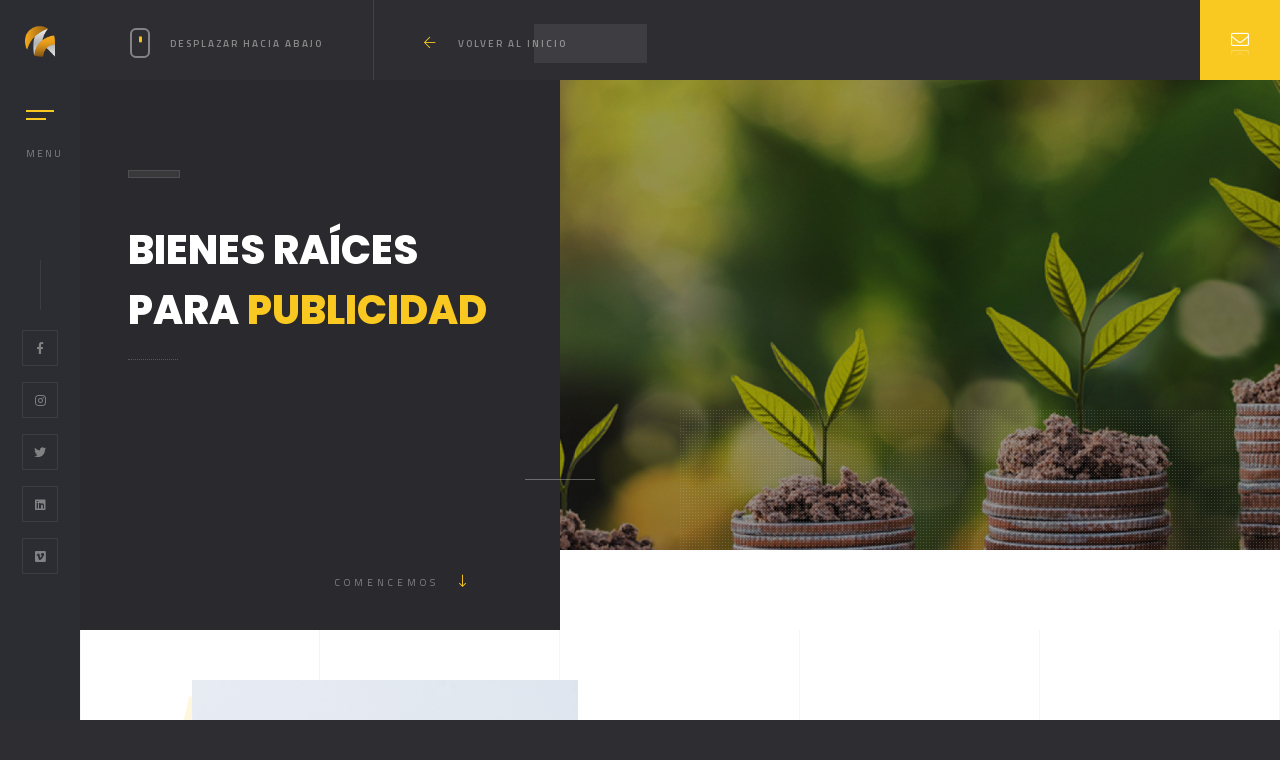

--- FILE ---
content_type: text/html
request_url: https://www.vafepublicidad.com/bienes-raices.html
body_size: 4042
content:
<!DOCTYPE HTML>
<html lang="es">
    <head>
		<!-- Google Tag Manager -->
<script>(function(w,d,s,l,i){w[l]=w[l]||[];w[l].push({'gtm.start':
new Date().getTime(),event:'gtm.js'});var f=d.getElementsByTagName(s)[0],
j=d.createElement(s),dl=l!='dataLayer'?'&l='+l:'';j.async=true;j.src=
'https://www.googletagmanager.com/gtm.js?id='+i+dl;f.parentNode.insertBefore(j,f);
})(window,document,'script','dataLayer','GTM-5WW7F2H');</script>
<!-- End Google Tag Manager -->
        <!--=============== basic  ===============-->
        <meta charset="UTF-8">
        <title>¿Mejorar la economía con publicidad? | Bienes Raices</title>
        <meta name="viewport" content="width=device-width, initial-scale=1.0, minimum-scale=1.0, maximum-scale=1.0, user-scalable=no">
        <meta name="robots" content="index, follow"/>
        <meta name="keywords" content="bienes raíces, publicidad, economía, alquiler, espacios, terrenos, fachadas,"/>
        <meta name="description" content="Existe en el mundo de la Publicidad Exterior múltiples posibilidades en emplazamientos de alto impacto. Si goza de esta opción, le tenemos una propuesta."/>
        <!--=============== css  ===============-->
        <link type="text/css" rel="stylesheet" href="css/reset.css">
        <link type="text/css" rel="stylesheet" href="css/plugins.css">
        <link type="text/css" rel="stylesheet" href="css/style.css">
        <link type="text/css" rel="stylesheet" href="css/color.css">
        <!--=============== favicons ===============-->
        <link rel="shortcut icon" href="images/favicon.ico">
    </head>
	
	<!-- Google tag (gtag.js) -->
<script async src="https://www.googletagmanager.com/gtag/js?id=G-DEZ29DGV3G"></script>
<script>
  window.dataLayer = window.dataLayer || [];
  function gtag(){dataLayer.push(arguments);}
  gtag('js', new Date());

  gtag('config', 'G-DEZ29DGV3G');
</script>
	
    <body>
        <div class="loader-wrap">
            <div class="pin"></div>
        </div>
        <!--loader end-->
        <!-- Main  -->
        <div id="main">
            <!-- header-->
            <header class="main-header">
                <a class="logo-holder" href="index.html">
                <img src="images/logo.png"  alt="Vafe Publicidad">
                </a>
                <!-- nav-button-wrap-->
                <div class="nav-button but-hol">
                    <span  class="nos"></span>
                    <span class="ncs"></span>
                    <span class="nbs"></span>
                    <div class="menu-button-text">Menu</div>
                </div>
                <!-- nav-button-wrap end-->
                                <div class="header-social">
                    <ul >
                        <li><a rel="nofollow" href="https://www.facebook.com/vafepublicidad" target="_blank"><i class="fab fa-facebook-f"></i></a></li>
                        <li><a rel="nofollow" href="https://www.instagram.com/vafepublicidad" target="_blank"><i class="fab fa-instagram"></i></a></li>
                        <li><a rel="nofollow" href="https://www.twitter.com/vafepublicidad" target="_blank"><i class="fab fa-twitter"></i></a></li>
                        <li><a rel="nofollow" href="https://es.linkedin.com/company/vafepublicidad" target="_blank"><i class="fab fa-linkedin"></i></a></li>
                        <li><a rel="nofollow" href="https://vimeo.com/vafepublicidad" target="_blank"><i class="fab fa-vimeo"></i></a></li>
                    </ul>
                </div>
               
            </header>
            <!--  header end -->
            <!--  navigation bar -->
            <div class="nav-overlay">
                <div class="tooltip color-bg">Cerrar</div>
            </div>
            <div class="nav-holder">
                <a class="header-logo" href="index.html"><img src="images/logo2.svg" alt="Vafe Publicidad"></a> 
                <div class="nav-title"><span>Menú</span></div>
                <div class="nav-inner-wrap">
                    <nav class="nav-inner sound-nav" id="menu">
                        <ul>
                            <li>
                                <a href="#" class="act-link">Inicio</a>
                                <!--level 2 -->
                                <ul>
                                    <li><a href="bienvenida.html" class="act-link">Bienvenida</a></li>
                                    <li><a href="delegaciones.html">Delegaciones</a></li>
                                    <li><a href="services-360.html">Ad-hoc 360º Services</a></li>
                                    <li><a href="consultoria.html">Consultoría Publicitaria</a></li>
                                </ul>
                                <!--level 2 end -->
                            </li>
                            <li>
                                <a href="#">Productos</a>
                                <!--level 2 -->
                                <ul>
                                    <li><a href="vallas.html">Vallas y Circuitos</a></li>
                                    <li><a href="monopostes.html">Monopostes</a></li>
                                    <li><a href="preciarios.html">Preciarios</a></li>
                                    <li><a href="pantallas-led.html">Pantallas LED</a></li>
                                    <li><a href="pantallas-digitales.html">Pantallas Digitales</a></li>
                                    <li><a href="estructuras-metalicas.html">Estructuras Metálicas</a></li>
                                    <li><a href="mobiliario-urbano.html">Mobiliario Urbano</a></li>
                                    <li><a href="rotulacion.html">Rotulaciones</a></li>
                                    <li><a href="carwrap.html">CarWrapping</a></li>
                                </ul>
                            </li>
                            <li>
                                <a href="#" >Servicios</a>
                                <!--level 2 -->
                                <ul>
                                    <li><a href="diseno.html" class="act-link">Diseño Corporativo</a></li>
                                    <li><a href="#">Programación</a>
                                    <ul>
                                            <li><a href="webyapp.html">Diseño Web y Apps</a>
                                            <li><a href="morcena.html">Software CRM y ERP</a></li>
                                            <li><a href="404.html">Software Control Presencial</a></li>
                                        </ul>
                                    </li>
                                    <li><a href="ingenieria.html">Diseño Ingenieril y Electrónica</a></li>
                                    <li><a href="impresion.html">Impresión Gran Formato</a></li>
                                    <li><a href="actualizacion.html">Actualización e interacción</a></li>
                                    <li><a href="smartcity.html">Smart City</a></li>
                                </ul>
                                <!--level 2 end -->
                            </li>
                            <li><a href="aliados.html">Aliados Comerciales</a></li>
                            <li><a href="bienes-raices.html">Bienes Raíces for ADs</a></li>
                            <li><a href="contacts.html">Contacto</a></li>
                        </ul>
                    </nav>
                </div>
            </div>
            <!--  navigation bar end -->
            <!--wrapper-->
            <div id="wrapper" class="single-page-wrap">
                <!-- Content-->
                <div class="content">
                    <div class="single-page-decor"></div>
                    <div class="single-page-fixed-row">
                        <div class="scroll-down-wrap">
                            <div class="mousey">
                                <div class="scroller"></div>
                            </div>
                            <span>Desplazar hacia abajo</span>
                        </div>
                        <a href="index.html" class="single-page-fixed-row-link"><i class="fal fa-arrow-left"></i> <span>Volver al Inicio</span></a>
                    </div>
                    <!-- section-->
                    <section class="parallax-section dark-bg sec-half parallax-sec-half-right" data-scrollax-parent="true">
                        <div class="bg par-elem"  data-bg="images/bg/bienesraices.jpg" alt="Bienes Raíces" data-scrollax="properties: { translateY: '30%' }"></div>
                        <div class="overlay"></div>
                        <div class="pattern-bg"></div>
                        <div class="container">
                            <div class="section-title">
                                <h2>BIENES RAÍCES <br> para <span>publicidad</span></h2>
                            </div>
                            <a href="#sec1" class="custom-scroll-link hero-start-link">COMENCEMOS<i class="fal fa-long-arrow-down"></i></a>
                        </div>
                    </section>
                    <!-- section end-->
                    <!-- section-->
                    <section   id="sec1" class="no-padding">
                        <div class="section-subtitle right-pos"  data-scrollax="properties: { translateY: '-250px' }"><span>//</span>BIENES RAICES</div>
                        <div class="container mar-top">
                            <div class="container">
                            <div class="row">
                                <div class="col-md-5">
                                    <div class="collage-image fl-wrap">
                                        <img src="images/all/portada-bienes.jpg" class="respimg" alt="Bienes Raíces">
                                    </div>
                                </div>
                                <div class="col-md-7">
                                    <div class="main-about fl-wrap details-wrap fl-wrap">
                                        <br><br><br>
                                        <h3><span>¿</span> Ha valorado la posibilidad de generar ingresos adicionales para ayudar a la economía familiar <span>?</span></h3>
                                        <h4>Existe en el mundo de la Publicidad Exterior múltiples posibilidades en emplazamientos de alto impacto.</h4>
                                        <h4>Si goza de esta opción, no dude en trasladarnos su propuesta.</h4>
                                    </div>
                                </div>
                                
                                
                                <div class="col-md">
                                    <div class="main-about fl-wrap details-wrap fl-wrap">
                                        <br><br><br>
                                        <h3><span>Alineación </span> de estrategías</h3>
                                        <h4><b>Análisis del Terreno:</b> <br><br>
                                            El primer paso para poder monetizar el terreno ofrecido, es llevar a cabo un análisis detallado de la ubicación del mismo. Aunque este ejercicio puede parecer sencillo, conlleva una serie de valoraciones que nos indican si el terreno es susceptible para la instalación de soportes publicitarios.</h4>
                                        <h4>Para verificar esto, necesitamos que nos envie un correo electrónico con los siguientes datos:</h4>
                                        <h4>· Nota simple. <br>
                                            · Certificado catastral. <br>
                                            · Fotografía con perspectiva. <br>
                                            · Coordenadas de Google. <br>
                                            · Datos de contacto.</h4>
                                        <h4>Una vez corroborados los datos, nuestro departamento de Bienes Raíces se comunicará con usted para concretar la instalación y permisos de los soportes publicitarios adecuados a la ubicación indicada.</h4>
                                        
                                        <h3>Rompiendo la <span>idea</span></h3>
                                        <h4>Eche un vistazo a la siguiente tabla de ideas:</h4>
                                   
                                        <h4><b>· ¿Como?</b> Utilice un espacio de su terreno, solar o construcción para el alquiler de un soporte publicitario.</h4>
                                        <h4><b>· Dificultad:</b> Baja.</h4>
                                        <h4><b>· Compromiso de tiempo:</b> Medio.</h4>
                                        <h4><b>· ¿Por qué?</b> Las empresas valoran la necesidad de comunicar sus productos, servicios, promociones, novedades, entre otros. Por tal motivo, ciertos emplazamientos son susceptibles de transacciones y acuerdos económicos.</h4>
                                        <h4><b>· A cambio de:</b> Instalación de soportes publicitarios no invasivos.</h4>
                                        <h4><b>· Que necesita:</b> <br>
                                            1. Contar con un alto tráfico peatonal o vehicular para la visibilidad del anuncio publicitario. <br>
                                            2. Perspectiva interesante hacia la vía de transito.</h4>
                                        
                                        <h3>Contacto</h3>
                                        <h4>Para mayor información sobre nuestros servicios en el sector terrenos:</h4>
                                        <h4><b>DEPARTAMENTO DE BIENES RAÍCES</b></h4>
                                        <a href="mailto:atencionalpropietario@vafepublicidad.com"><h4>atencionalpropietario@vafepublicidad.com</h4></a>
                                       
                                        
                                    </div>
                                </div>


                        </div>

                            </div>
                            <div class="mar-top"></div>
                            </div>
                        <div class="bg-parallax-module" data-position-top="50"  data-position-left="20" data-scrollax="properties: { translateY: '-250px' }"></div>
                        <div class="bg-parallax-module" data-position-top="40"  data-position-left="70" data-scrollax="properties: { translateY: '150px' }"></div>
                        <div class="bg-parallax-module" data-position-top="80"  data-position-left="80" data-scrollax="properties: { translateY: '350px' }"></div>
                        <div class="bg-parallax-module" data-position-top="95"  data-position-left="40" data-scrollax="properties: { translateY: '-550px' }"></div>
                        <div class="sec-lines"></div>
                        
                    </section>
                    <!-- section end -->
                   
                    <!-- section-->
                    <section class="dark-bg2 small-padding order-wrap">
                        <div class="container">
                            <div class="row">
                                <div class="col-md-8">
                                    <h3>¿Esta listo para contarnos su proyecto?</h3>
                                </div>
                                <div class="col-md-4"><a href="contacts.html" class="btn flat-btn color-btn">Contáctanos</a> </div>
                            </div>
                        </div>
                    </section>
                    <!-- section end-->
                </div>
                <!-- Content end -->
                <!-- footer-->
                 <!-- Content end -->
                <div class="height-emulator fl-wrap"></div>
                <footer class="main-footer fixed-footer">
                    <div class="footer-inner fl-wrap">
                        <div class="container">
                            <div class="partcile-dec" data-parcount="90"></div>
                            <div class="row">
                                <div class="col-md-2">
                                    <div class="footer-title fl-wrap">
                                        <div class="col-md">
                                            <div class="fl-wrap">
                                            <img src="images/folio/logo-vafe.png" class="respimg" alt="Vafe Publicidad">
                                            </div>
                                        </div>
                                    </div>
                                </div>
                                <div class="col-md-5">
                                    <div class="footer-contacts ">
                                            <ul>
                                                <li><a href="aviso-legal.html">Aviso Legal</a></li>
                                                <li><a href="politica-calidad.html">Política de Calidad</a></li>
                                                <li><a href="politica-privacidad.html">Política de Privacidad</a></li>
                                            </ul>
                                        </div>
                                </div>
                                <div class="col-md-5">
                                    <div class="footer-box fl-wrap">
                                        <div class="footer-contacts fl-wrap">
                                            <ul>
                                                <li><i class="fal fa-phone"></i><span>Teléfono</span><a href="tel:+34902731432">+34 902 731 432</a></li>
                                                <li><i class="fal fa-envelope"></i><span>Correo</span><a href="mailto:info@vafepublicidad.com">info@vafepublicidad.com</a></li>
                                                <li><i class="fal fa-map-marker"></i><span>Dirección </span><a href="#">Av. del Cardenal Cisneros, 53. Zamora | España</a></li>
                                            </ul>
                                        </div>
                                        <!-- nav-contacts end -->                                        
     
                                    </div>
                                </div>
                            </div>
                        </div>
                    </div>
                    <div class="subfooter fl-wrap">
                        <div class="container">
                            <!-- policy-box-->
                            <div class="policy-box">
                                <span>&#169; VAFE PUBLICIDAD 2020  / TODOS LOS DERECHOS RESERVADOS </span>
                            </div>
                            <!-- policy-box end-->
                            <a href="#" class="to-top color-bg"><i class="fal fa-angle-up"></i><span></span></a>
                        </div>
                    </div>
                </footer>
                <!-- footer end-->
                <!-- contact-btn -->
                <a class="contact-btn color-bg" href="contacts.html"><i class="fal fa-envelope"></i><span>Contactar</span></a>
                <!-- contact-btn end -->
            </div>
            <!--   content end -->
            
        </div>
        <!-- Main end -->
        <!--=============== scripts  ===============-->
        <script type="text/javascript" src="js/jquery.min.js"></script>
        <script type="text/javascript" src="js/plugins.js"></script>
        <script type="text/javascript" src="js/scripts.js"></script>
    </body>
</html>

--- FILE ---
content_type: text/css
request_url: https://www.vafepublicidad.com/css/style.css
body_size: 18926
content:
@charset "utf-8";

/*======================================
 
/*-------------Fonts---------------------------------------*/

@import url('https://fonts.googleapis.com/css?family=Montserrat:400,500,600,700,800,900|Poppins:400,500,600,700,800,900|Titillium+Web:400,600,700&subset=cyrillic,cyrillic-ext,devanagari,latin-ext,vietnamese');

/*-------------General Style---------------------------------------*/

html {
	overflow-x: hidden !important;
	height: 100%;
}
body {
	margin: 0;
	padding: 0;
	font-weight: 400;
	font-size: 13px;
	height: 100%;
	text-align: center;
	background: #2D2D32;
	color: #000;
	font-family: 'Titillium Web', sans-serif;
}
@-o-viewport {
	width: device-width;
}
@-ms-viewport {
	width: device-width;
}
@viewport {
	width: device-width;
}
/* ---------Page preload--------------------------------------*/

.loader-wrap {
	position: fixed;
	width: 100%;
	height: 100%;
	z-index: 200;
	background: #2A2A2E;
	top: 0;
	overflow: hidden;
	left: 0;
	-webkit-transform: translate3d(0, 0, 0);
}
.pin {
	position: absolute;
	top: 50%;
	left: 30%;
	margin-left: 50px;
	width: 200px;
	height: 40px;
	text-transform: uppercase;
	letter-spacing: 10px;
	font-size: 12px;
	font-weight: 400;
	margin-top: -20px;
	color: rgba(255, 255, 255, 0.31);
	font-family: 'Poppins', sans-serif;
	text-align: left;
}
.pin:after {
	content: "Vafe : ";
	position: absolute;
	left: -50%;
	color: rgba(255, 255, 255, 0.51);
}
.pin:before {
	content: "Cargando";
	position: absolute;
	overflow: hidden;
	max-width: 0;
	text-align: left;
	animation: pinanim 2.2s ease-out infinite;
}
@keyframes pinanim {
	0% {
		max-width: 0;
	}
	100% {
		max-width: 100%;
	}
}
@keyframes pinanim {
	0% {
		max-width: 0;
	}
	100% {
		max-width: 100%;
	}
}
/*--------------Typography--------------------------------------*/
p {
	font-size: 14px;
	line-height: 24px;
	padding-bottom: 10px;
	font-weight: 500;
	color: #878C9F;
	font-family: 'Poppins', sans-serif;
}
blockquote {
	float: left;
	padding: 10px 20px;
	margin: 0 0 20px;
	font-size: 17.5px;
	border-left: 15px solid #eee;
	position: relative;
}
blockquote:before {
	font-family: Font Awesome\ 5 Pro;
	content: "\f10e";
	position: absolute;
	color: #ccc;
	bottom: 3px;
	font-size: 43px;
	right: 6px;
	opacity: 0.4
}
blockquote p {
	font-family: Georgia, "Times New Roman", Times, serif;
	font-style: italic;
	color: #666;
}
.bold-title {
	margin: 15px 0;
	font-size: 24px;
	text-align: left;
	font-weight: 600;
}
/*--------------General--------------------------------------*/
#main {
	height: 100%;
	width: 100%;
	position: absolute;
	top: 0;
	left: 0;
	z-index: 2;
	opacity: 0;
}
.fl-wrap {
	float: left;
	width: 100%;
	position: relative;
}
.hero-section {
	padding: 250px 0 450px;
}
.content {
	float: left;
	width: 100%;
	position: relative;
	padding-left: 80px;
	z-index: 5;
}
.content.full-height {
	z-index: 6;
}
.container {
	max-width: 1224px;
	width: 92%;
	margin: 0 auto;
	position: relative;
	z-index: 5;
}
#wrapper {
	position: absolute;
	top: 0;
	left: 0;
	right: 0;
	bottom: 0;
	z-index: 3;
}
.single-page-wrap {
	padding-top: 80px;
}
.single-page-decor {
	position: fixed;
	top: 0;
	left: 80px;
	right: 0;
	height: 80px;
	z-index: 14;
	background: #2D2D32;
	-webkit-transform: translate3d(0, 0, 0);
}
.single-page-fixed-row {
	position: fixed;
	top: 0;
	left: 80px;
	right: 0;
	height: 80px;
	z-index: 14;
	-webkit-transform: translate3d(0, 0, 0);
}
.single-page-fixed-row-link {
	float: left;
	margin-left: 50px;
	text-align: left;
	top: 32px;
}
.single-page-fixed-row-link i {
	padding-right: 20px;
}
.single-page-fixed-row-link span {
	font-weight: 600;
	text-transform: uppercase;
	font-size: 10px;
	letter-spacing: 2px;
	color: #8B8B8B;
	position: relative;
}
.single-page-fixed-row-link span:before {
	content: '';
	position: absolute;
	left: 70%;
	right: -80px;
	top: -12px;
	bottom: -12px;
	background: rgba(255, 255, 255, 0.081);
	-webkit-transition: all 0.2s ease-in-out;
	transition: all 0.2s ease-in-out;
}
.single-page-fixed-row-link:hover span:before {
	left: 20%;
}
.respimg {
	width: 100%;
	height: auto;
}
.bg {
	position: absolute;
	top: 0;
	left: 0;
	width: 100%;
	height: 100%;
	z-index: 1;
	background-size: cover;
	background-attachment: scroll;
	background-position: center;
	background-repeat: repeat;
	background-origin: content-box;
}
.overlay {
	position: absolute;
	top: 0;
	left: 0;
	width: 100%;
	height: 100%;
	background: #000;
	opacity: 0.4;
	z-index: 3;
}
/* ------header------------------------------------------------------------ */
.main-header {
	position: fixed;
	top: 0;
	left: 0;
	width: 80px;
	height: 100%;
	z-index: 100;
	-webkit-transform: translate3d(0, 0, 0);
}
.main-header:before {
	content: '';
	position: absolute;
	top: 0;
	left: 0;
	width: 100%;
	height: 100%;
	background: #2C2D32;
	opacity: 0.6;
}
.logo-holder {
	float: left;
	width: 80px;
	height: 80px;
	line-height: 80px;
}
.logo-holder img {
	width: 30px;
	height: auto;
}
.nav-button {
	width: 28px;
	height: 50px;
	display: inline-block;
	cursor: pointer;
	position: relative;
	margin-top: 30px;
}
.nav-button span {
	width: 100%;
	float: left;
	margin-bottom: 6px;
	height: 2px;
	background: #fff;
	position: relative;
	-webkit-transition: all 0.2s ease-in-out;
	transition: all 0.2s ease-in-out;
}
.nav-button .ncs {
	width: 70%;
}
.nav-button .nbs,
.nav-button.cmenu:hover .nbs {
	width: 0;
}
.nav-button:hover .ncs,
.nav-button:hover .nbs {
	width: 100%;
}
.nav-button.cmenu .nos {
	-webkit-transform: rotate(-45deg);
	-moz-transform: rotate(-45deg);
	-o-transform: rotate(-45deg);
	-ms-transform: rotate(-45deg);
	transform: rotate(-45deg);
	margin-bottom: 0;
	top: 8.5px;
}
.nav-button.cmenu .ncs {
	-webkit-transform: rotate(45deg);
	-moz-transform: rotate(45deg);
	-o-transform: rotate(45deg);
	-ms-transform: rotate(45deg);
	transform: rotate(45deg);
	margin-bottom: 0;
	top: 6px;
	width: 100%;
}
.nav-button:hover .menu-button-text {
	color: #fff;
}
.menu-button-text {
	position: absolute;
	left: 0;
	width: 100%;
	bottom: -1px;
	color: rgba(255, 255, 255, 0.41);
	font-size: 10px;
	font-weight: 400;
	text-transform: uppercase;
	letter-spacing: 2px;
}
.nav-button.cmenu .menu-button-text {
	margin-top: 16px;
}
.header-social {
	position: absolute;
	bottom: 130px;
	width: 100%;
	left: 0;
}
.header-social:before {
	content: '';
	position: absolute;
	top: -70px;
	width: 1px;
	height: 50px;
	left: 50%;
	background: rgba(255, 255, 255, 0.08);
}
.header-social li {
	float: left;
	width: 100%;
	margin-bottom: 16px;
}
.header-social li a {
	display: inline-block;
	width: 36px;
	height: 36px;
	line-height: 36px;
	color: rgba(255, 255, 255, 0.41);
	font-size: 12px;
	border: 1px solid rgba(255, 255, 255, 0.08);
	-webkit-transition: all 300ms linear;
	transition: all 300ms linear;
}
.header-social li a:hover {
	border-radius: 100%;
	color: #fff;
}
.contact-btn {
	position: fixed;
	top: 0;
	right: 0;
	font-size: 18px;
	color: #fff;
	width: 80px;
	text-align: center;
	z-index: 52;
	cursor: pointer;
	height: 80px;
	line-height: 80px;
	-webkit-transform: translate3d(0, 0, 0);
}
/*------ navigation  ------------------------------------------------*/

.header-logo {
	float: left;
	position: absolute;
	top: 110px;
	left: 170px;
}
.header-logo:before {
	content: '';
	position: absolute;
	right: -100px;
	left: 90px;
	top: -10px;
	bottom: -13px;
	background: rgba(255, 255, 255, 0.031);
	z-index: -1;
	-webkit-transition: all 300ms linear;
	transition: all 300ms linear;
}
.header-logo:hover:before {
	left: calc(100% + 100px);
}
.header-logo img {
	height: 18px;
	width: auto;
}
.nav-holder {
	position: fixed;
	top: 0;
	left: -1064px;
	bottom: 0;
	z-index: 99;
	width: 600px;
	background: #252425;
	overflow: auto;
	padding: 35px 30px 35px 160px;
	opacity: 0;
	-webkit-transform: translate3d(0, 0, 0);
}
.nav-holder:after {
	content: '';
	position: absolute;
	right: 0;
	bottom: 0;
	width: 60%;
	height: 100px;
	background: rgba(255, 255, 255, 0.031);
	z-index: -1;
}
.nav-title {
	position: absolute;
	bottom: 0;
	left: 120px;
	z-index: 2;
	right: 0;
}
.nav-title span {
	float: left;
	position: relative;
	opacity: 0.2;
	top: 150px;
	min-height: 200px;
	text-transform: uppercase;
	font-weight: bold;
	font-size: 94px;
	color: #fff;
	letter-spacing: 4px;
	-webkit-transform: rotate(-90deg);
	-moz-transform: rotate(-90deg);
	-o-transform: rotate(-90deg);
	-ms-transform: rotate(-90deg);
	transform: rotate(-90deg);
	-webkit-transform-origin: left top;
	-ms-transform-origin: left top;
	-moz-transform-origin: left top;
	-o-transform-origin: left top;
	transform-origin: left top;
}
.nav-inner-wrap {
	float: left;
	width: 350px;
	position: relative;
	z-index: 10;
	top: 180px;
}
.nav-overlay {
	position: fixed;
	top: 0;
	left: 0;
	bottom: 0;
	z-index: 98;
	width: 100%;
	background: rgba(37, 36, 37, 0.71);
	cursor: none;
	display: none;
	-webkit-transform: translate3d(0, 0, 0);
}
.nav-overlay .tooltip {
	width: 150px;
	height: 50px;
	line-height: 50px;
	font-weight: 600;
	color: #fff;
	text-transform: uppercase;
	letter-spacing: 2px;
	z-index: 100;
	font-size: 10px;
	display: none;
}
.nav-overlay:hover .tooltip {
	display: block;
	position: fixed;
	overflow: hidden;
}
nav.nav-inner {
	float: left;
	overflow: hidden;
	width: 100%;
	position: relative;
	background: #252425;
	z-index: 20;
}
.sliding-menu ul {
	margin: 0;
	float: left;
	width: 100%;
	overflow: hidden;
}
.sliding-menu li {
	margin: 0;
	position: relative;
	float: left;
	width: 100%;
}
.sliding-menu a {
	float: left;
	width: 100%;
	padding: 0 10px;
	height: 40px;
	line-height: 40px;
	position: relative;
	font-weight: 600;
	font-size: 12px;
	text-align: left;
	color: #fff;
	text-transform: uppercase;
	letter-spacing: 3px;
}
.sliding-menu a:after {
	content: '';
	position: absolute;
	top: 0;
	left: -10px;
	width: 0;
	-webkit-transition: all 300ms linear;
	transition: all 300ms linear;
	height: 100%;
	background: rgba(255, 255, 255, 0.071);
}
.sliding-menu a:hover:after {
	width: 100%;
}
.sliding-menu a i {
	float: left;
	width: 35px;
	color: #74829C;
	position: relative;
	top: 3px;
}
.sliding-menu a.back:before {
	font-family: Font Awesome\ 5 Pro;
	content: '\f104';
	color: #fff;
}
.submen-dec:before {
	font-family: Font Awesome\ 5 Pro;
	content: '\f105';
	position: absolute;
	right: 25px;
	width: 10px;
	height: 10px;
	top: 14px;
	z-index: 20;
}
.subcribe-form {
	margin-top: 28px;
}
.subcribe-form input.enteremail {
	float: left;
	width: 65%;
	border: none;
	background: rgba(255, 255, 255, 0.11);
	padding: 15px 20px;
	position: relative;
	z-index: 1;
	color: #fff;
}
.subcribe-form input.enteremail::-webkit-input-placeholder {
	color: #fff;
	font-weight: 400;
	font-size: 12px;
}
.subcribe-form .subscribe-button {
	position: absolute;
	top: 0;
	right: 0;
	width: 35%;
	z-index: 2;
	padding: 15px 0;
	color: #fff;
	border-top-right-radius: 4px;
	border-bottom-right-radius: 4px;
	border: none;
	cursor: pointer;
}
.subcribe-form .subscribe-button i {
	padding-right: 10px;
}
.subscribe-message {
	margin-top: 10px;
	text-align: left;
	color: #fff;
	float:left;
	width:100%;
}
.nav-footer {
	margin-top: 40px;
	padding-top: 30px;
	border-top: 1px dotted rgba(255, 255, 255, 0.09);
}
.scroll-nav-wrap {
	position: absolute;
	bottom: 0;
	height: 80px;
	left: 80px;
	right: 0;
	background: #2D2D32;
	z-index: 5;
	width: 100%;
}
.scroll-nav {
	float: left;
	padding: 23px 40px 0;
	height: 100%;
	border-right: 1px solid rgba(255, 255, 255, 0.11);
	background: #2A2A2E;
}
.scroll-nav li {
	float: left;
	margin-right: 10px;
}
.scroll-nav li a {
	float: left;
	padding: 13px 35px;
	color: #8B8B8B;
	font-weight: 600;
	font-size: 10px;
	text-transform: uppercase;
	letter-spacing: 2px;
	position: relative;
	-webkit-transition: all 300ms linear;
	transition: all 300ms linear;
}
.scroll-nav li a:after,
.scroll-nav li a:before,
.fsp-filter .gallery-filters a:before,
.fsp-filter .gallery-filters a:after {
	content: '';
	position: absolute;
	top: 50%;
	left: 0;
	width: 15px;
	height: 2px;
	margin-top: -1px;
}
.scroll-nav li a:before,
.fsp-filter .gallery-filters a:before {
	background: rgba(255, 255, 255, 0.091);
	z-index: 1;
}
.scroll-nav li a:after,
.fsp-filter .gallery-filters a:after {
	width: 0;
	z-index: 2;
	-webkit-transition: all 300ms linear;
	transition: all 300ms linear;
}
.scroll-nav a.act-scrlink:after,
.fsp-filter .gallery-filters a.gallery-filter-active:after {
	width: 15px;
}
.full-height {
	height: 100%;
}
/* ------footer------------------------------------------------------------ */

.main-footer {
	position: fixed;
	background: #2A2A2E;
	z-index: 2;
	left: 80px;
	bottom: 0;
	right: 0;
	z-index: 2;
	overflow: hidden;
	-webkit-transform: translate3d(0, 0, 0);
}
.height-emulator {
	z-index: 1;
}
.footer-inner {
	z-index: 3;
	padding: 110px 0 70px;
}
.partcile-dec {
	position: absolute;
	top: 0;
	left: -20%;
	width: 140%;
	height: 100%;
	z-index: -1;
}
.subfooter {
	background: #2D2D32;
	height: 80px;
	z-index: 3;
	padding: 0 90px;
}
.policy-box {
	color: rgba(255, 255, 255, 0.71);
	float: left;
	padding-top: 36px;
	font-family: 'Poppins', sans-serif;
	text-transform: uppercase;
	font-weight: 500;
	font-size: 10px;
	letter-spacing: 2px;
}
.to-top {
	position: absolute;
	top: -45px;
	right: 0;
	width: 40px;
	height: 90px;
	color: #fff;
	overflow: hidden;
	font-size: 24px;
	border: 1px solid rgba(255, 255, 255, 0.08);
	background: #2A2A2E;
}
.to-top-letter {
	position: relative;
	float: left;
	width: 100%;
	height: 30px;
	left: -40px;
	line-height: 10px;
	font-size: 11px;
	color: #292929;
	text-transform: uppercase;
	font-weight: 700;
	-webkit-transition: all .2s ease-in-out;
	transition: all .2s ease-in-out;
}
.to-top-letter:first-child {
	padding-top: 22px;
	-webkit-transition-delay: 0.4s;
	transition-delay: 0.4s;
}
.to-top-letter:nth-child(2) {
	padding-top: 10px;
	-webkit-transition-delay: 0.3s;
	transition-delay: 0.3s;
}
.to-top-letter:nth-child(3) {
	-webkit-transition-delay: 0.2s;
	transition-delay: 0.2s;
}
.to-top i {
	position: absolute;
	width: 100%;
	height: 100%;
	left: 0;
	z-index: 2;
	top: 0;
	line-height: 90px;
	-webkit-transition: all .2s ease-in-out;
	transition: all .2s ease-in-out;
}
.to-top:hover i {
	left: -40px;
}
.to-top:hover .to-top-letter {
	left: 0;
}
.footer-socilal {
	margin-top: 30px;
}
.footer-socilal li,
.order-wrap li {
	float: left;
	position: relative;
	margin-right: 20px;
}
.footer-socilal li a,
.order-wrap li a {
	float: left;
	width: 36px;
	height: 36px;
	line-height: 36px;
	color: rgba(255, 255, 255, 0.41);
	font-size: 12px;
	border: 1px solid rgba(255, 255, 255, 0.08);
	-webkit-transition: all 200ms linear;
	transition: all 200ms linear;
}
.footer-socilal li a:hover,
.order-wrap li a:hover {
	border-radius: 100%;
	color: #fff;
}
.footer-box p {
	text-align: left;
	color: rgba(255, 255, 255, 0.71);
	font-weight: 400;
}
.footer-header {
	text-align: left;
	color: #fff;
	font-size: 12px;
	font-weight: 600;
	margin-bottom: 20px;
	padding-bottom: 20px;
	text-transform: uppercase;
	letter-spacing: 2px;
	border-bottom: 1px dotted rgba(255, 255, 255, 0.11);
}
.footer-header span {
	padding-right: 10px;
}
.footer-contacts {
	margin-top: 20px;
	padding-top: 20px;
	border-top: 1px dotted rgba(255, 255, 255, 0.11);
}
.footer-contacts li {
	float: left;
	width: 100%;
	padding: 8px 0;
	text-transform: uppercase;
	letter-spacing: 2px;
	font-size: 11px;
	font-weight: 600;
}
.footer-contacts li a {
	float: left;
	text-align: left;
	color: #fff;
}
.footer-contacts li span {
	float: left;
	text-align: left;
	color: #999;
	padding-right: 12px;
}
.footer-contacts li:hover span {
	color: #fff;
}
.footer-contacts li i {
	float: left;
	padding-right: 12px;
	position: relative;
	top: 2px;
}
.footer-title span {
	position: absolute;
	left: -120px;
	opacity: 0.2;
	margin-top: 66%;
	text-transform: uppercase;
	font-weight: 900;
	font-size: 64px;
	letter-spacing: 6px;
	-webkit-transform: rotate(-90deg);
	-moz-transform: rotate(-90deg);
	-o-transform: rotate(-90deg);
	-ms-transform: rotate(-90deg);
	transform: rotate(-90deg);
	color: #fff;
}
.footer-title span:before {
	content: "";
	position: absolute;
	bottom: -20px;
	left: 50%;
	width: 100px;
	height: 1px;
	background: #fff;
	margin-left: -50px;
}

#twitts-container img,
p.interact,
#twitts-container div.user {
	display: none;
}
#twitts-container {
	text-align: left;
}
#twitts-container a {
	color: #fff;
}
#twitts-container p.tweet {
	font-size: 11px;
	color: rgba(255, 255, 255, 0.71);
	float: left;
	padding: 10px 18px;
	background: rgba(255, 255, 255, 0.031);
	border-radius: 4px;
	overflow: hidden;
	font-weight: 400;
	margin-bottom: 10px;
	box-shadow: 0px 0px 28px 1px rgba(51, 51, 51, 0.41);
}
#twitts-container ul li:hover p.tweet{
	background: rgba(255, 255, 255, 0.071);
}
#twitts-container ul li {
	float: left;
	width: 100%;
	margin-bottom: 15px;
	position: relative;
	padding-left: 12px;
	border-bottom: 1px dotted rgba(255, 255, 255, 0.151);
}
#twitts-container ul li:before {
	font-family: Font Awesome\ 5 Pro;
	content: '\f142';
	position: absolute;
	top: 45%;
	left: 0;
	height: 20px;
	margin-top: -20px;
	z-index: 1;
	font-size: 16px;
	font-weight: 300;
}
#twitts-container .timePosted a {
	color: rgba(255, 255, 255, 0.51);
	position: relative;
	float: left;
	margin-bottom: 10px;
	padding-left: 24px;
	font-weight: 500;
	font-size: 11px;
}
#twitts-container .timePosted a:hover {
	color: #fff;
}
#twitts-container .timePosted a:before {
	font-family: Font Awesome\ 5 Pro;
	content: "\f017";
	position: absolute;
	top: 0;
	left: 0;
	font-weight: 300;
	opacity: 1;
	font-size: 14px;
}
#twitts-container .timePosted a:after {
	top: -10px;
	left: 22px;
	border: solid transparent;
	content: " ";
	height: 0;
	width: 0;
	position: absolute;
	pointer-events: none;
}
#twitts-container .timePosted a:after {
	border-color: transparent;
	border-top-color: rgba(255, 255, 255, 0.041);
	border-width: 7px;
	margin-left: 7px;
}
.follow-twiit-button {
	position: absolute;
	width: 36px;
	height: 36px;
	background: rgba(255, 255, 255, 0.91);
	line-height: 36px;
	border-radius: 100%;
	z-index: 20;
	bottom: 40px;
	right: -15px;
	font-size: 12px;
	box-shadow: 0px 0px 0px 4px rgba(255, 255, 255, 0.1);
}
.follow-twiit-button span {
	position: absolute;
	right: 0;
	background: #fff;
	line-height: 0;
	padding: 16px 0;
	min-width: 150px;
	border-radius: 6px;
	color: #fff;
	visibility: hidden;
	opacity: 0;
	top: -30px;
	box-shadow: 0px 6px 15px -2px rgba(56, 137, 253, 0.81);
	-webkit-transition: all 300ms linear;
	transition: all 300ms linear;
}
.follow-twiit-button:hover span {
	opacity: 1;
	top: -40px;
	visibility: visible;
}
/*------Button ------------------------------------------------*/

.btn {
	padding: 15px 30px;
	position: relative;
	margin-top: 10px;
	font-size: 10px;
	font-weight: 600;
	letter-spacing: 4px;
	-webkit-transition: all 200ms linear;
	transition: all 200ms linear;
	text-transform: uppercase;
	border-radius: 4px;
	text-shadow: 1px 1px 2px rgba(150, 150, 150, 0.36);
}
.trsp-btn {
	border: 1px solid rgba(255, 255, 255, 0.09);
	color: #fff;
}
.trsp-btn:before,
.flat-btn:before {
	background: rgba(255, 255, 255, 0.29);
}
.flat-btn {
	border: 1px solid #000;
	color: #fff;
	background: #292929;
}
.float-btn {
	float: left;
}
.color-btn {
	color: #fff;
	border-color: transparent
}
.btn.color-btn:before {
	background: #fff;
}
.btn:before {
	content: '';
	position: absolute;
	top: 50%;
	left: 20px;
	height: 1px;
	width: 0;
	-webkit-transition: all 200ms linear;
	-moz-transition: all 200ms linear;
	-o-transition: all 200ms linear;
	-ms-transition: all 200ms linear;
	transition: all 200ms linear;
}
.btn:hover:before {
	width: 30px;
}
.btn:hover {
	padding-left: 60px;
}
.mar-top {
	margin-top: 50px;
}
.mar-top-sm {
	margin-top: 20px;
}
.mar-bottom {
	margin-bottom: 50px;
}
/*--------------hero--------------------------------------*/
.impulse-wrap {
	position: absolute;
	top: 0;
	left: 0;
	width: 100%;
	height: 100%;
	z-index: 4;
	-webkit-perspective: 1000;
}
.impulse-wrap .section-entry {
	-webkit-transform: translateZ(40px);
	transform: translateZ(40px);
}
.mm-parallax {
	position: absolute;
	top: 0;
	left: 0;
	right: 0;
	bottom: 0;
	transform-style: preserve-3d;
}
.hero-wrap {
	float: left;
	width: 100%;
	height: 100%;
	padding-bottom: 80px;
	overflow: hidden;
	position: relative;
	z-index: 4;
	background: #2A2A2E;
}
.slideshow-container {
	position: absolute;
	top: 0;
	left: 0;
	width: 100%;
	height: 100%;
	z-index: -1;
}
.fs-carousel-wrap {
	background: #2A2A2E;
}
.fs-carousel-item {
	float: left;
	position: relative;
	margin: 0 3px;
	overflow: hidden;
}
.fs-carousel-title {
	top: 36%;
	padding: 0 50px;
	z-index: 10;
}
.fs-carousel-title h3 {
	text-align: left;
	color: #fff;
	font-size: 34px;
	font-weight: 600;
	float: left;
	width: 100%;
}
.fs-carousel-title .btn {
	margin-top: 30px;
}
.fs-carousel-title h3 a {
	color: #fff;
}
.fs-carousel-titlecat {
	margin-bottom: 30px;
	background: rgba(0, 0, 0, 0.41);
	float: left;
	padding: 15px 30px;
}
.fs-carousel-titlecat a {
	float: left;
	text-transform: uppercase;
	letter-spacing: 2px;
	font-size: 10px;
	font-weight: 600;
	margin-right: 18px;
}
.fs-carousel-titlecat a:hover {
	color: rgba(255, 255, 255, 0.71);
}
.fs-carousel-link {
	float: left;
	color: #fff;
	position: relative;
	margin-top: 20px;
	letter-spacing: 2px;
	font-size: 11px;
	font-weight: 600;
	text-transform: uppercase;
}
.fs-carousel-link:after {
	font-family: Font Awesome\ 5 Pro;
	content: '\f324';
	position: absolute;
	bottom: -15px;
	right: -40px;
	font-weight: 300;
	color: rgba(255, 255, 255, 0.71);
	font-size: 12px;
}
.fs-carousel-link:before {
	content: '';
	position: absolute;
	bottom: -10px;
	left: 0;
	height: 1px;
	width: 100%;
	border-bottom: 1px dotted rgba(255, 255, 255, 0.41);
}
.fs-carousel-link:hover:after {
	right: -50px;
}
.fs-carousel-item .bg,
.fs-carousel-link:after {
	-webkit-transition: all .5s ease-in-out;
	transition: all .5s ease-in-out;
}
.bg.hov-rot {
	-webkit-transform: scale(1.1);
	-moz-transform: scale(1.1);
	transform: scale(1.1);
}
.fs-carousel-wrap {
	padding-left: 80px;
}
.carousle-item-number {
	position: absolute;
	bottom: -30px;
	font-size: 79px;
	color: rgba(255, 255, 255, 0.41);
	left: 20px;
	z-index: 3;
	font-weight: bold;
	font-family: 'Poppins', sans-serif;
}
.half-bg {
	float: right;
	width: 65%;
	position: relative;
	height: 100%;
	overflow: hidden;
	z-index: 2;
}
.impulse-wrap .half-bg {
	overflow: hidden;
	position: absolute;
	right: 0;
	top: 10%;
	height: 80%;
	width: 65%;
}
.half-slider-wrap {
	z-index: 10;
}
.half-slider-img-wrap {
	position: absolute;
	top: 0;
	right: 0;
	width: 65%;
	height: 100%;
	z-index: 1;
}
.half-slider-img-item {
	float: left;
	width: 100%;
	height: 100%;
	overflow: hidden;
	position: relative;
}
.half-bg-dec {
	position: absolute;
	top: 10%;
	left: 5.5%;
	width: 20%;
	height: 80%;
	padding-left: 80px;
}
.half-bg-dec.single-half-bg-dec {
	left: inherit;
	right: 5.5%;
	width: 35%;
	height: 90%;
	top: 9%;
}
.half-bg-dec-item {
	float: left;
	width: 33.3%;
	height: 25%;
	position: relative;
}
.half-bg-dec-item:before {
	content: '';
	position: absolute;
	top: 50%;
	left: 50%;
	width: 8px;
	height: 8px;
	margin: -4px 0 0 -4px;
	border-radius: 100%;
	border: 1px solid rgba(255, 255, 255, 0.31);
	box-sizing: border-box;
	-webkit-transition: all 500ms linear;

	transition: all 500ms linear;
	z-index: 3;
}
.half-bg-dec-item.half-bg-dec-vis:before {
	background: #fff;
}
.hero-inner {
	overflow: hidden;
}
.half-hero-wrap {
	position: absolute;
	left: 25%;
	z-index: 10;
	top: 29%;
}
.half-hero-wrap h1:before {
	content: '';
	position: absolute;
	top: -30px;
	left: 0;
	width: 50px;
	height: 4px;
	border: 1px solid rgba(255, 255, 255, 0.21);
}
.half-hero-wrap h1 {
	color: #fff;
	font-family: 'Poppins', sans-serif;
	font-size: 50px;
	text-align: left;
	font-weight: 600;
	line-height: 70px;
	padding-bottom: 30px;
	position: relative;
}
.half-hero-wrap h4 {
	padding: 15px 30px;
	background: rgba(0, 0, 0, 0.21);
	text-align: left;
	font-size: 11px;
	float: left;
	text-transform: uppercase;
	color: rgba(255, 255, 255, 0.71);
	letter-spacing: 6px;
	font-weight: 600;
}
.hero-line-dec {
	position: absolute;
	bottom: 50px;
	left: 35%;
	width: 60px;
	height: 1px;
	background: rgba(255, 255, 255, 0.41);
	z-index: 26;
	margin-left: -30px;
}
.hero-line-dec.imp-her-line {
	bottom: 130px;
}
.pattern-bg {
	position: absolute;
	bottom: 0;
	width: 50%;
	height: 30%;
	z-index: 3;
	right: 0;
	background: url(../images/pattern.png) repeat;
	opacity: 0.2;
}
.hero-decor-let {
	position: absolute;
	color: #fff;
	font-size: 10px;
	right: 53px;
	letter-spacing:10px;
	top: 43%;
	z-index: 20;
	font-weight: 500;
	text-transform:uppercase;
	-webkit-transform: rotate(90deg);
	transform: rotate(90deg);
	white-space:nowrap;
}
.hero-decor-let div{
	position:absolute;
	top:0;
	left:0;
}
.hero-decor-let span {
	color: rgba(255, 255, 255, 0.51);
}
.hero-decor-numb {
	position: absolute;
	z-index: 20;
	left: 40%;
	top: 40px;
	padding-left: 80px;
	cursor: pointer;
	overflow: hidden;
}
.hero-decor-numb:before {
	content: '';
	position: absolute;
	top: 50%;
	left: 20px;
	width: 20px;
	height: 1px;
}
.hero-decor-numb-tooltip {
	position: absolute;
	left: 80px;
	top: -40px;
	opacity: 0;
	visibility: hidden;
}
.hero-decor-numb span {
	float: left;
	margin-right: 60px;
	position: relative;
	top: 0;
}
.hero-decor-numb span,
.hero-decor-numb-tooltip {
	-webkit-transition: all 200ms linear;
	transition: all 200ms linear;
	color: rgba(255, 255, 255, 0.51);
	letter-spacing: 10px;
	font-size: 10px;
	text-transform: uppercase;
}
.hero-decor-numb:hover span {
	top: 50px;
	opacity: 0;
	visibility: hidden;
}
.hero-decor-numb:hover .hero-decor-numb-tooltip {
	top: 0;
	opacity: 1;
	visibility: visible;
}
.scroll-down-wrap {
	float: left;
	height: 100%;
	position: relative;
	margin-left: 50px;
	padding-right: 50px;
	padding-top: 28px;
	border-right: 1px solid rgba(255, 255, 255, 0.11);
}
.scroll-down-wrap span {
	float: left;
	margin-left: 20px;
	position: relative;
	top: 8px;
	color: #fff;
	font-weight: 600;
	text-transform: uppercase;
	font-size: 10px;
	letter-spacing: 2px;
	color: #8B8B8B;
}
.mousey {
	float: left;
	width: 20px;
	height: 30px;
	border-radius: 6px;
	padding: 0 6px;
	border: 2px solid rgba(255, 255, 255, 0.41);
	box-sizing: border-box;
}
.scroller {
	position: relative;
	left: 50%;
	top: 6px;
	margin-left: -1.5px;
	width: 3px;
	height: 6px;
	border-radius: 25%;
	background-color: #fff;
	animation-name: scroll;
	animation-duration: 2.2s;
	animation-timing-function: cubic-bezier(.15, .41, .69, .94);
	animation-iteration-count: infinite;
}
@keyframes scroll {
	0% {
		opacity: 0;
	}
	10% {
		transform: translateY(0);
		opacity: 1;
	}
	100% {
		transform: translateY(10px);
		opacity: 0;
	}
}
.sp-cont {
	position: absolute;
	z-index: 50;
	top: 50%;
	width: 40px;
	height: 40px;
	line-height: 40px;
	cursor: pointer;
	margin-top: -20px;
}
.sp-arr {
	font-size: 15px;
	border: 1px solid rgba(255, 255, 255, 0.21);
	background: rgba(255, 255, 255, 0.071);
	border-radius: 4px;
	-webkit-transition: all 200ms linear;
	transition: all 200ms linear;
}
.sp-arr:hover {
	border-radius: 100%;
	background: rgba(255, 255, 255, 0.21);
}
.sp-cont-prev {
	left: 50px;
}
.sp-cont-next {
	right: 50px;
}
.fet_pr-carousel .slick-dots {
	position: absolute;
	z-index: 10;
	width: 50%;
	bottom: -66px;
	right: 0;
	padding-left: 20px;
}
.fet_pr-carousel .slick-dots li {
	float: left;
	position: relative;
	margin-right: 10px;
}
.slick-dots li button {
	position: relative;
	width: 14px;
	height: 14px;
	text-indent: -9999px;
	line-height: 14px;
	border: none;
	cursor: pointer;
	position: relative;
	background: none;
	border-radius: 100%;
	border: 1px solid transparent;
}
.slick-dots li.slick-active button {
	border-color: rgba(255, 255, 255, 0.41);
}
.slick-dots li button:before {
	content: '';
	position: absolute;
	top: 4px;
	left: 4px;
	bottom: 4px;
	right: 4px;
	border-radius: 100%;
	background: #eee;
	-webkit-transition: all 200ms linear;
	transition: all 200ms linear;
}
.slick-dots li.slick-active button:before {
	-webkit-transform: scale(1.5);
	-moz-transform: scale(1.5);
	transform: scale(1.5);
}
.hero-start-link {
	position: absolute;
	z-index: 9;
	right: 60%;
	bottom: -130px;
	margin-right: 100px;
	text-transform: uppercase;
	color: rgba(255, 255, 255, 0.41);
	letter-spacing: 4px;
	font-size: 10px;
	font-weight: 500;
}
.hero-start-link i,
.hero-start-button i {
	padding-left: 20px;
	font-size: 14px;
}
.hero-start-link span {
	position: relative;
}
.hero-start-link span:before {
	content: "COMENCEMOS";
	position: absolute;
	overflow: hidden;
	max-width: 0;
	white-space: nowrap;
	font-weight: 500;
	text-align: left;
	-webkit-transition: all 0.4s ease-in-out;
	transition: all 0.4s ease-in-out;
}
.hero-start-link:hover span:before {
	max-width: 100%;
}
.hero-start-button-wrap {
	position: absolute;
	bottom: 0;
	z-index: 9;
	left: 0;
	width: 100%;
}
.hero-start-button {
	float: left;
	padding: 15px 45px;
	background: #2A2A2E;
	font-weight: 600;
	text-transform: uppercase;
	font-size: 10px;
	letter-spacing: 2px;
	color: #8B8B8B;
	position: relative;
}
.hero-start-button:before {
	content: '';
	position: absolute;
	left: 40%;
	right: 35px;
	top: 10px;
	bottom: 10px;
	background: rgba(255, 255, 255, 0.081);
	-webkit-transition: all 0.2s ease-in-out;
	transition: all 0.2s ease-in-out;
}
.hero-start-button:hover:before {
	left: 67%;
}
.promo-link {
	position: absolute;
	bottom: 40px;
	left: 50px;
	padding: 16px 55px 16px 70px;
	color: #fff;
	letter-spacing: 2px;
	border-radius: 2px;
	font-size: 10px;
	text-transform: uppercase;
	font-weight: 600;
	box-shadow: 0px 0px 0px 7px rgba(255, 255, 255, 0.4);
	z-index: 10;
}
.promo-link i {
	position: absolute;
	left: 10px;
	top: 50%;
	height: 34px;
	width: 34px;
	line-height: 34px;
	color: #fff;
	font-size: 10px;
	border-radius: 100%;
	margin-top: -17px;
	background: #2D2D32;
	padding-left: 6px
}
.promo-link:hover i {
	background: #878C9F;
	color: #fff;
}
.single-media-container img {
	border-radius: 6px;
}
.single-slider img {
	width: 100%;
	height: auto;
	position: relative;
}
.single-slider .slick-dots,
.fullscreen-slider .slick-dots {
	bottom: 50px;
	position: relative;
	display: inline-block;
	padding: 0;
	margin: 0;
}
.single-slider .slick-dots:before,
.fullscreen-slider .slick-dots:before {
	content: '';
	position: absolute;
	left: -30px;
	right: -30px;
	bottom: -8px;
	top: -8px;
	border-radius: 25px;
	background: rgba(0, 0, 0, 0.4);
}
.single-slider .slick-dots li,
.fullscreen-slider .slick-dots li {
	display: inline-block;
	margin: 0 7px;
}
.single-slider-wrap .sp-cont {
	position: absolute;
	z-index: 10;
	width: 40px;
	height: 40px;
	top: 50%;
	margin-top: -20px;
	background: #2D2D32;
	border-radius: 4px;
	line-height: 40px;
	color: #fff;
}
.single-slider-wrap .sp-cont.sp-cont-prev {
	left: 30px;
}
.single-slider-wrap .sp-cont.sp-cont-next {
	right: 30px;
}
.fullscreen-slider-wrap .sp-cont {
	position: absolute;
	z-index: 10;
	width: 40px;
	height: 40px;
	top: 50%;
	margin-top: -20px;
	line-height: 40px;
	right: 30px;
	left: inherit;
}
.fullscreen-slider-wrap .sp-cont.sp-cont-next {
	margin-top: -80px;
}
.fullscreenslider-counter {
	position: absolute;
	z-index: 20;
	width: 60px;
	height: 40px;
	top: 50%;
	margin-top: -50px;
	line-height: 40px;
	right: 30px;
	color: rgba(255, 255, 255, 0.51);
	letter-spacing: 2px;
	font-size: 10px;
}
/*------section ------------------------------------------------*/
section {
	position: relative;
	float: left;
	width: 100%;
	padding: 110px 0;
	background: #fff;
	overflow: hidden;
}
section.no-hidden {
	overflow: inherit;
}
section.parallax-section {
	padding: 120px 0;
}
.small-padding {
	padding: 70px 0;
}
.dark-bg {
	background: #2A2A2E;
}
.dark-bg2 {
	background: #2D2D32;
}
.gray-bg {
	background: #FAFAFA;
}
section.parallax-section .bg {
	height: 120%;
	top: 0;
}
section.parallax-section.parallax-sec-half-right,
section.parallax-section.parallax-sec-half-left {
	padding: 120px 0 170px;
}
section.parallax-section.parallax-sec-half-right:before,
section.parallax-section.parallax-sec-half-left:before {
	content: '';
	position: absolute;
	bottom: 0;
	height: 80px;
	background: #fff;
	z-index: 4;
	width: 60%;
}
section.parallax-section.parallax-sec-half-right:after {
	content: '';
	position: absolute;
	bottom: 150px;
	right: 60%;
	height: 1px;
	background: rgba(255, 255, 255, 0.31);
	z-index: 14;
	width: 70px;
	margin-right: -35px;
}
section.parallax-section.sing-dark-bg:before {
	background: #2A2A2E;
}
section.parallax-section.parallax-sec-half-right:before {
	right: 0;
}
section.parallax-section.parallax-sec-half-left:before {
	left: 0;
}
section.parallax-section.parallax-sec-half-right .bg,
section.parallax-section.parallax-sec-half-right .overlay {
	left: inherit;
	right: 0;
	width: 60%;
}
section.parallax-section.parallax-sec-half-left .bg,
section.parallax-section.parallax-sec-half-left .overlay {
	left: 0;
	width: 60%;
}
.sec-half .pattern-bg {
	height: 40%;
}
.fw-parallax .section-title h2 {
	color: #fff;
}
.horizonral-subtitle {
	position: absolute;
	left: -290px;
	top: 20%;
}
.horizonral-subtitle span {
	position: absolute;
	left: 0;
	text-transform: uppercase;
	font-weight: 900;
	font-size: 84px;
	letter-spacing: 6px;
	-webkit-transform: rotate(-90deg);
	transform: rotate(-90deg);
	color: rgba(255, 255, 255, 0.11);
	top: 0;
	white-space: nowrap;
}
section.parallax-section.parallax-sec-half-left .horizonral-subtitle {
	left: inherit;
	right: 70px;
}
section.parallax-section.parallax-sec-half-left .horizonral-subtitle span {
	-webkit-transform: rotate(90deg);
	transform: rotate(90deg);
}
.section-title {
	padding: 20px 0 20px 50px;
	margin-bottom: 50px;
	text-align: left;
}
.section-title h2 {
	font-size: 40px;
	font-family: 'Poppins', sans-serif;
	text-transform: uppercase;
	font-weight: 800;
	color: rgb(50, 58, 69);
	position: relative;
	padding-bottom: 30px;
}
section.parallax-section.parallax-sec-half-left .section-title {
	text-align: right;
}
section.parallax-section.parallax-sec-half-left .section-title p {
	float: right;
}
section.parallax-section .section-title {
	padding-left: 0;
}
section.dark-bg .section-title h2 {
	color: #fff;
	padding-bottom: 50px;
}
section.parallax-section .section-title h2:before {
	content: '';
	position: absolute;
	left: 0;
	top: -50px;
	left: 0;
	width: 50px;
	height: 6px;
	background: rgba(255, 255, 255, 0.071);
	border: 1px solid rgba(255, 255, 255, 0.11);
}
section.parallax-section .section-title h2:after {
	content: '';
	position: absolute;
	bottom: 30px;
	left: 0;
	width: 50px;
	height: 1px;
	border-bottom: 1px dotted rgba(255, 255, 255, 0.21);
}
section.parallax-section.parallax-sec-half-left .section-title h2:before,
section.parallax-section.parallax-sec-half-left .section-title h2:after {
	left: inherit;
	right: 0;
}
section.parallax-section .section-title p {
	color: rgba(255, 255, 255, 0.71);
	max-width: 550px;
}
section .section-title p {
	max-width: 550px;
}
section.parallax-section .section-title:before {
	display: none;
}
.section-title h3 {
	position: relative;
	padding-bottom: 30px;
    text-align: left;
    font-weight: 600;
    font-size: 14px;
    position: relative;
	color: #999;
}
.section-title h3:before {
	content: '';
	position: absolute;
	bottom: 12px;
	left: 0;
	width: 50px;
	height: 1px;
	border-bottom: 1px dotted #666;
}
.section-subtitle {
	position: absolute;
	font-family: 'Poppins', sans-serif;
	text-transform: uppercase;
	font-weight: 900;
	top: 50px;
	left: 40px;
	color: #ccc;
	right: 0;
	opacity: 0.15;
	text-align: left;
}
.section-subtitle.right-pos {
	right: 80px;
	text-align: right;
}
.section-title:before {
	content: '';
	position: absolute;
	top: 0;
	left: -2px;
	width: 4px;
	height: 100%;
}
.pr-title {
	padding: 0 20px 0 30px;
}
.pr-title:before {
	content: '';
	position: absolute;
	top: -10px;
	left: -2px;
	bottom: -10px;
	width: 4px;
}
.pr-title h3 {
	float: left;
	font-size: 24px;
	text-align: left;
	font-weight: 700;
	font-family: 'Poppins', sans-serif;
	position: relative;
}
.pr-title span {
	float: left;
	width: 100%;
	padding-top: 10px;
	color: #999;
    font-size: 11px;
    line-height: 24px;
    padding-bottom: 10px;
    font-weight: 500;
    color: #878C9F;
    font-family: 'Poppins', sans-serif;
	text-align:left;
}
.sec-lines {
	position: absolute;
	top: 0;
	left: 0;
	width: 100%;
	height: 100%;
	z-index: 0;
	opacity: 1;
}
.line-item {
	float: left;
	width: 20%;
	height: 100%;
	box-sizing: border-box;
	border-right: 1px solid rgba(153, 153, 153, 0.1);
	height: 100%;
	position: relative;
}
.line-item:first-child:before {
	content: '';
	position: absolute;
	top: 0;
	right: -2px;
	width: 4px;
	height: 30px;
	animation: scroll3 8s ease-out infinite;
}
.line-item:last-child:before {
	content: '';
	position: absolute;
	bottom: 0;
	right: -2px;
	width: 4px;
	height: 30px;
	animation: scroll2 6s ease-out infinite;
}
.sec-lines .container {
	width:100%;
}
@keyframes scroll3 {
	0% {
		opacity: 1;
		top: 0
	}
	50% {
		top: 50%
	}
	100% {
		top: 100%;
		opacity: 0.5;
	}
}
@keyframes scroll2 {
	0% {
		opacity: 1;
		bottom: 0
	}
	50% {
		bottom: 50%
	}
	100% {
		bottom: 100%;
		opacity: 0.5;
	}
}
.line-item:first-child {
	border-left: 1px solid rgba(153, 153, 153, 0.09);
}
/*------about ------------------------------------------------*/
.collage-image {
	padding: 0 0 0 20px;
}
.collage-image img {
	position: relative;
	z-index: 2;
}
.collage-image-title {
	position: absolute;
	top: 80px;
	left: -20px;
	font-size: 12px;
	text-transform: uppercase;
	z-index: 3;
	color: rgba(255, 255, 255, 0.71);
	font-weight: 500;
	background: #2D2D32;
	padding: 15px 85px 15px 55px;
	letter-spacing: 15px;
}
.collage-image:before {
	content: '';
	position: absolute;
	top: 50px;
	left: -50px;
	right: 0;
	bottom: 50px;
	z-index: 1;
}
.main-about {
	padding-left: 30px;
}
.main-about h2 {
	text-align: left;
	font-weight: 700;
	font-size: 34px;
	color: #292929;
	font-family: 'Poppins', sans-serif;
	padding-bottom: 30px;
	position: relative;
}
.main-about h2 span {
	font-family: Georgia, "Times New Roman", Times, serif;
	font-style: italic;
	color: #666;
}
.main-about h2:before {
	content: '';
	position: absolute;
	bottom: 15px;
	left: 0;
	width: 50px;
	height: 2px;
}
.main-about h2 a {
	color: #999;
}
.main-about p,
.main-about h5 {
	text-align: left;
}
.main-about h5 {
    text-align: left;
    font-weight: 600;
    font-size: 16px;
    position: relative;
    color: #999;
	line-height:16px;
    position: relative;
	padding-bottom: 16px;
}
.main-about .features-box-container {
	margin: 10px 0 10px;
}
.main-about .pr-list ul {
	margin-top: 0 !important;
}
.main-about .pr-list {
	margin-top: 20px;
	margin-bottom: 20px;
}
.about-wrap {
	padding: 25px 30px;
	background: #FCFCFC;
	border: 1px solid #eee;
}
.about-wrap p {
	text-align: left;
}
.about-wrap h3 {
	text-align: left;
	font-size: 24px;
	font-weight: 700;
	padding-bottom: 15px;
}
.about-wrap h5 {
	text-align: left;
	padding-bottom: 20px;
	color: #666;
	letter-spacing: 2px;
	text-transform: uppercase;
	font-family: 'Poppins', sans-serif;
	font-size: 11px;
	font-weight: 600;
}
.pr-tags {

	padding: 22px 20px;
	border: 1px solid #eee;
	background: #f9f9f9;
}
.pr-tags span,
.pr-tags ul,
.pr-tags ul li {
	float: left;
}
.pr-tags span {
	font-family: 'Montserrat', sans-serif;
	text-align: left;
	padding-right: 20px;
	font-weight: 800;
	position: relative;
	top: 6px;
	border-right: 1px solid #ccc;
}
.pr-tags ul {
	padding-left: 20px;
}
.pr-tags ul li {
	margin-right: 10px;
	padding-top: 3px;
}
.pr-tags ul li a {
	color: #666;
	letter-spacing: 2px;
	text-transform: uppercase;
	font-family: 'Poppins', sans-serif;
	font-size: 10px;
	font-weight: 500;
}
.pr-tags ul li a:hover {
	color: #000;
}
/*------features------------------------------------------------*/

.features-box-container {
	margin-top: 80px;
}
.no-margin {
	margin-top: 0;
}
.features-box {
	padding: 15px 20px 15px 100px;
	position: relative;
}
.features-box a {
	float: left;
	width: 100%;
	margin-top: 20px;
	text-transform: uppercase;
	letter-spacing: 2px;
	font-weight: 800;
	font-size: 11px;
	position: relative;
	text-align: left;
	color: #666;
}
.features-box .time-line-icon {
	position: absolute;
	left: 40px;
	top: 20px;
}
.time-line-icon {
	position: relative;
}
.time-line-icon i {
	font-size: 34px;
}
.time-line-icon i:after {
	content: '';
	position: absolute;
	top: 50%;
	left: 50%;
	width: 100px;
	height: 46px;
	margin: -23px 0 0 -50px;
	opacity: 0.2;
	background: url(../images/clouds.png) no-repeat center;
	z-index: -1;
}
.features-box h3 {
	text-align: left;
	font-weight: 600;
	font-size: 18px;
	padding-bottom: 18px;
	position: relative;
	color: #999;
}
.features-box h3:before {
	content: '';
	position: absolute;
	bottom: 4px;
	left: 0;
	width: 30px;
	height: 2px;
}
.features-box p {
	text-align: left;
}
.features-box ul li {
	float: left;
	width: 100%;
	text-align: left;
	margin-top: 20px;
}
.features-box ul li a {
	color: #666;
}
/* --------- Skills --------------------------------------*/

.skill-container {
	margin-bottom: 50px;
}
.piechart-holder,
.custom-skillbar-holder {
	float: left;
	width: 100%;
	position: relative;
}
.piechart-holder h4 {
	font-size: 12px;
	padding: 12px 35px;
	border: 1px solid #eee;
	display: inline-block;
	background: #fff;
	min-width: 150px;
	font-weight: 600;
	color: #666;
}
.chart {
	position: relative;
	display: inline-block;
	width: 150px;
	height: 150px;
	border-radius: 100%;
	margin-bottom: 18px;
	text-align: center;
	background: #fff;
}
.chart canvas {
	position: absolute;
	top: 0;
	left: 0;
}
.piechart {
	position: relative;
	padding-bottom: 14px;
	float: left;
	width: 33.3%;
}
.percent {
	display: inline-block;
	font-size: 12px;
	line-height: 152px;
	z-index: 2;
	font-family: 'Poppins', sans-serif;
	font-weight: 700;
	color: #666;
}
.percent:after {
	content: '%';
	margin-left: 0.1em;
	font-size: 12px;
}
.angular {
	margin-top: 100px;
}
.angular .chart {
	margin-top: 0;
}
.skill-bar-percent {
	float: right;
	font-size: 12px;
	margin-top: 13px;
	padding-bottom: 6px;
	font-family: 'Poppins', sans-serif;
	font-weight: 700;
	color: #666;
	margin-right: 5%;
}
.skillbar-box {
	float: left;
	width: 100%;
	position: relative;
	margin-bottom: 50px;
}
.skillbar-bg {
	position: relative;
	display: block;
	float: left;
	width: 95%;
	height: 10px;
	overflow: hidden;
	background: #292929;
	border-radius: 2px;
}
.fw-skills .skillbar-bg {
	width: 100%;
}
.fw-skills .skill-bar-percent {
	margin-right: 0;
}
.custom-skillbar-title span {
	float: left;
	font-size: 13px;
	margin-top: 12px;
	padding-bottom: 6px;
	font-weight: 600;
	min-width:100px;
	text-align:left;
}
.custom-skillbar {
	height: 10px;
	width: 0px;
}
.bg-parallax-module {
	position: absolute;
	width: 150px;
	height: 70px;
	background: #ccc;
	opacity: 0.15;
	z-index: 1;
	-webkit-transition: all .8s ease-in-out;
	transition: all .8s ease-in-out;
}
/* ------facts------------------------------------------------------------ */

.facts-holder {
	z-index: 10;
}
.inline-facts-wrap {
	float: left;
	padding: 0 20px;
	position: relative;
	margin-right: 80px;
	text-align: left;
}
.inline-facts-wrap .num {
	font-size: 44px;
	font-weight: 700;
	color: #fff;
}
.inline-facts-wrap h6 {
	position: relative;
	margin-top: 6px;
	color: rgba(255, 255, 255, 0.51);
	font-size: 10px;
	font-weight: 500;
	letter-spacing: 2px;
	text-transform: uppercase;
	padding: 12px 30px;
	background: rgba(51, 51, 51, 0.31);
}
.inline-facts-wrap h6:before {
	content: '';
	position: absolute;
	top: 50%;
	left: -40px;
	width: 20px;
	height: 2px;
	margin-top: -1px;
}

/* ------Portfolio------------------------------------------------------------ */

.fsp-filter {
	position: fixed;
	left: 80px;
	top: 0;
	height: 80px;
	z-index: 15;
	-webkit-transform: translate3d(0, 0, 0);
}
.fsp-filter .filter-title {
	float: left;
	height: 100%;
	position: relative;
	margin-left: 50px;
	padding-right: 50px;
	padding-top: 28px;
	border-right: 1px solid rgba(255, 255, 255, 0.11);
}
.fsp-filter .filter-title span {
	float: left;
	margin-left: 20px;
	position: relative;
	top: 8px;
	color: #fff;
	font-weight: 600;
	text-transform: uppercase;
	font-size: 10px;
	letter-spacing: 2px;
	color: #8B8B8B;
}
.fsp-filter .filter-title i {
	float: left;
	color: #8B8B8B;
	position: relative;
	top: 8px;
}
.fsp-filter .gallery-filters {
	float: left;
	margin-left: 40px;
	position: relative;
	top: 22px;
}
.fsp-filter .gallery-filters a {
	float: left;
	padding: 13px 35px;
	color: #8B8B8B;
	font-weight: 600;
	font-size: 10px;
	text-transform: uppercase;
	letter-spacing: 2px;
	position: relative;
	-webkit-transition: all 300ms linear;
	transition: all 300ms linear;
}
.gallery-items {
	float: left;
	width: 100%;
	position: relative;
}
.grid-item-holder {
	float: left;
	width: 100%;
	height: auto;
	position: relative;
	overflow: hidden;
}
.spad .gallery-item {
	padding: 6px;
}
.min-pad .gallery-item {
	padding: 2px;
}
.hid-port-info .grid-item-holder {
	overflow: hidden;
}
.grid-big-pad .gallery-item {
	padding: 12px;
}
.gallery-item,
.grid-sizer {
	width: 33.3%;
	position: relative;
	float: left;
	overflow: hidden;
}
.gallery-item-second,
.grid-sizer-second {
	width: 66.6%;
}
.four-column .gallery-item {
	width: 25%;
}
.four-column .gallery-item.gallery-item-second {
	width: 50%;
}
.gallery-item img,
.grid-sizer img {
	width: 100%;
	height: auto;
	position: relative;
	z-index: 1;
	background: #292929;
	-webkit-transition: all 2000ms cubic-bezier(.19, 1, .22, 1) 0ms;
	-webkit-transform: translateZ(0);
	transition: all 2000ms cubic-bezier(.19, 1, .22, 1) 0ms;
}
.gallery-item:hover img {
	opacity: 0.7;
}
.fsp-filter .folio-counter {
	float: left;
	position: relative;
	font-weight: 600;
	text-transform: uppercase;
	font-size: 11px;
	letter-spacing: 2px;
	color: #8B8B8B;
	height: 80px;
	line-height: 80px;
	padding-top: 3px;
	border-left: 1px solid rgba(255, 255, 255, 0.11);
	padding-left: 30px;
	font-family: 'Poppins', sans-serif;
}
.fsp-filter .folio-counter div {
	float: left;
	margin-right: 20px;
	position: relative;
	width: 20px;
}
.fsp-filter .folio-counter div:first-child:before {
	content: '';
	position: absolute;
	top: 50%;
	right: -13px;
	width: 10px;
	height: 1px;
	background: rgba(255, 255, 255, 0.31);
}
.fsp-filter .all-album:before {
	display: none;
}
.box-item {
	float: left;
	width: 100%;
	position: relative;
	overflow: hidden;
}
.box-item img {
	width: 100%;
	height: auto;
	position: relative;
}
.vertical-gallery .box-item {
	margin-bottom: 10px;
}
.box-item.hd-box {
	position: absolute;
	width: 100%;
	height: 100%;
	left: -100%;
	top: 0;
	padding: 20px;
	z-index: 10;
}
.hd-box-wrap {
	position: absolute;
	bottom: 0;
	left: 0;
	width: 100%;
	padding: 20px 20px 10px;
	background: #35353A;
}
.vis-box-det .box-item.hd-box {
	left: 0;
	padding: 0;
	height: 100%;
	float: left;
	position: relative;
}
.vis-box-det .hd-box-wrap {
	position: relative;
	float: left;
}
.hd-box-wrap:before {
	content: '';
	position: absolute;
	bottom: 0;
	right: 0;
	width: 100px;
	height: 50px;
	z-index: 1;
	background: rgba(255, 255, 255, 0.061);
}
.hd-box-wrap h2,
.album-cover-title h3 {
	text-align: left;
	position: relative;
	color: #fff;
	font-size: 11px;
	text-transform: uppercase;
	font-weight: 500;
	font-family: 'Poppins', sans-serif;
	letter-spacing: 2px;
	padding-left: 35px;
}
.hd-box-wrap h2:before,
.album-cover-title h3:before {
	content: "";
	position: absolute;
	top: 50%;
	left: 0;
	width: 20px;
	height: 1px;
	background: #fff;
	z-index: 2;
}
.hd-box-wrap h2,
.hd-box-wrap h2:before,
.inline-filter .gallery-filters a:before,
.inline-transparent-filter a:before,
.album-cover-title h3:before,
.album-cover-title h3 {
	-webkit-transition: all 200ms linear;
	transition: all 200ms linear;
}
.hd-box-wrap h2:hover,
.album-cover-title h3:hover {
	padding-left: 55px;
}
.hd-box-wrap h2:hover:before,
.album-cover-title h3:hover:before {
	width: 30px;
}
.hd-box-wrap h2 a {
	color: rgba(255, 255, 255, 0.51);
}
.hd-box-wrap p {
	text-align: left;
	width: 100%;
	font-size: 10px;
	color: #fff;
	float: left;
	margin-top: 10px;
	padding-left: 35px;
}
.hd-box-wrap p a {
	padding-right: 6px;
}
.white-det .hd-box-wrap {
	background: #f9f9f9;
}
.white-det .hd-box-wrap h2 a {
	color: #292929;
	font-weight: 600;
	font-size: 12px;
}
.white-det .hd-box-wrap h2:before {
	height: 2px;
	margin-top: -1px;
}
.white-det .hd-box-wrap p a {
	color: #888;
}
.white-det .hd-box-wrap:before {
	background: rgba(153, 153, 153, 0.061);
}
.three-ver-columns .hd-box-wrap p {
	font-size: 11px;
}
.hd-box-wrap p a {
	color: rgba(255, 255, 255, 0.71);
}
.album-cover-title {
	position: absolute;
	z-index: 5;
	bottom: -100px;
	left: 0;
	width: 100%;
	padding: 30px 60px 30px 40px;
	background: #35353A;
}
.grid-item-holder:hover .album-cover-title {
	bottom: 0;
}
.album-cover-title h3 a {
	color: rgba(255, 255, 255, 0.51);
}
.album-cover-title h3:after {
	content: '';
	position: absolute;
	top: -8px;
	bottom: -8px;
	left: 50px;
	right: 30px;
	z-index: -1;
	background: rgba(255, 255, 255, 0.051);
}
.album-cover-datils {
	position: absolute;
	right: -60px;
	width: 60px;
	z-index: 6;
	background: #35353A;
	top: 0;
	height: 100%;
	padding-top: 30px;
}
.album-cover-datils ul {
	position: relative;
	float: left;
	width: 100%;
}
.album-cover-datils ul:before {
	content: '';
	position: absolute;
	width: 40px;
	height: 1px;
	left: 50%;
	margin-left: -20px;
	background: rgba(255, 255, 255, 0.11);
	bottom: -10px;
}
.grid-item-holder:hover .album-cover-datils {
	right: 0;
}
.album-cover-datils li {
	float: left;
	width: 100%;
	margin-bottom: 15px;
	position: relative;
	text-align: center;
	height: 30px;
	line-height: 30px;
	cursor: pointer;
}
.album-cover-datils li:hover i {
	color: #888;
}
.album-cover-datils li span {
	visibility: hidden;
	opacity: 0;
	position: absolute;
	left: -120px;
	width: 130px;
	height: 32px;
	line-height: 32px;
	top: 50%;
	margin-top: -10px;
	color: rgba(255, 255, 255, 0.61);
	font-size: 10px;
	text-transform: uppercase;
	letter-spacing: 2px;
	background: #2A2A2E;
}
.album-cover-datils li:hover span {
	opacity: 1;
	visibility: visible;
	margin-top: -16px;
}
.album-preview {
	width: 60px;
	height: 60px;
	position: absolute;
	line-height: 60px;
	color: #fff;
	z-index: 10;
	top: 0;
	left: -60px;
	cursor: pointer;
}
.grid-item-holder:hover .album-preview {
	left: 0;
}
.album-preview:before {
	content: '';
	position: absolute;
	width: 40px;
	height: 40px;
	top: 50%;
	left: 50%;
	margin: -20px 0 0 -20px;
	z-index: 1;
	border-radius: 100%;
	background: rgba(255, 255, 255, 0.21)
}
.album-preview:hover {
	color: #666;
}
@keyframes pulse {
	50% {
		box-shadow: 0 0 0 2px rgba(255, 255, 255, .1), 0 0 0 5px rgba(255, 255, 255, .2), 0 0 0 10px rgba(238, 238, 238, 0.3);
	}
}
.album-preview:hover:before {
	animation: pulse 1.1s infinite ease-in-out;
}
.preview-sound {
	display: none;
}
.album-cover-datils,
.album-cover-datils li span,
.album-cover-title,
.album-preview {
	-webkit-transition: all 300ms linear;
	transition: all 300ms linear;
}
.inline-filter .filter-button,
.inline-filter .gallery-filters,
.inline-filter .gallery-filters a {
	float: left;
}
.inline-filter .gallery-filters a {
	padding: 15px 20px 15px;
	position: relative;
	color: #666;
}
.inline-filter .filter-button,
.inline-filter .gallery-filters a {
	text-transform: uppercase;
	font-size: 10px;
	font-weight: 600;
	letter-spacing: 2px;
	font-family: 'Poppins', sans-serif;
}
.inline-filter .gallery-filters a:before {
	content: '';
	position: absolute;
	bottom: -2px;
	height: 2px;
	width: 0;
	left: 20px;
}
.inline-filter .gallery-filters a:hover {
	color: #000;
}
.inline-filter .gallery-filters a.gallery-filter-active:before {
	width: 30px;
}
.inline-filter .filter-button {
	color: #fff;
	background: #35353A;
	padding: 15px 30px;
	margin-right: 20px;
}
.inline-filter .filter-button i {
	margin-right: 12px;
}
.filter-mob-button {
	display: none;
}
.inline-filter .folio-counter {
	float: left;
	position: relative;
	font-weight: 600;
	text-transform: uppercase;
	font-size: 11px;
	letter-spacing: 2px;
	color: #666;
	margin-left: 30px;
	font-family: 'Poppins', sans-serif;
	padding: 15px 30px;
}
.inline-filter .folio-counter div {
	float: left;
	margin-right: 20px;
	position: relative;
	width: 12px;
}
.all-album:before {
	content: "/";
	position: absolute;
	left: -12px;
	top: 1px;
	color: #ccc;
	font-weight: 200;
}
.inline-filter .folio-counter:before {
	content: '';
	position: absolute;
	top: 50%;
	left: -20px;
	height: 2px;
	width: 20px;
	margin-top: -1px;
}
.paralax-sec-separator {
	height: 1px;
}
.paralax-sec-separator:before,
.paralax-sec-separator:after {
	content: '';
	position: absolute;
	top: 0;
	left: 50%;
	width: 20%;
	margin-left: -10%;
	height: 100%;
	border-top: 1px solid #eee;
}
.dark-bg .paralax-sec-separator:before,
.dark-bg .paralax-sec-separator:after {
	border-color: rgba(153, 153, 153, 0.1);
}
.paralax-sec-separator:after {
	left: 0;
	margin-left: 0;
}
.parallax-item {
	margin: 70px 0;
	padding: 20px 0;
}
.parallax-item img {
	width: 100%;
	height: auto;
	position: relative;
	z-index: 4;
	transform: translateZ(0);
}
.parallax-item-number {
	position: absolute;
	bottom: 32px;
	z-index: -1;
	font-size: 74px;
	font-weight: bold;
	line-height: 0;
	color: #D5D5D5;
	text-transform: uppercase;
	font-family: 'Poppins', sans-serif;
}
.dark-bg .parallax-item-number {
	color: #414145;
}
.rg-num {
	right: 0;
}
.lf-num {
	left: 0;
}
.parallax-text {
	position: absolute;
	bottom: 40%;
	z-index: 10;
}
.parallax-text.right-pos {
	right: 50%;
	margin-right: -200px;
}
.parallax-text.left-pos {
	margin-left: -200px;
	left: 50%;
}
.parallax-text h3 {
	font-size: 24px;
	font-weight: bold;
	text-transform: uppercase;
	font-family: 'Poppins', sans-serif;
	position: relative;
	text-align: left;
}
.parallax-text.right-pos h3 {
	text-align: right;
	float: right;
}
.parallax-text.left-pos h3 {
	text-align: left;
	float: left;
}
.parallax-text h3:before {
	content: '';
	position: absolute;
	top: 50%;
	margin-top: -1px;
	width: 60px;
	height: 2px;
	background: #292929;
}
.parallax-text.left-pos h3:before {
	left: -80px;
}
.parallax-text.right-pos h3:before {
	right: -80px;
}
.parallax-text h3:after {
	content: '';
	position: absolute;
	top: -5px;
	bottom: -10px;
	left: 100px;
	right: -100px;
	background: #fff;
	opacity: 0.3;
	z-index: 1;
}
.dark-bg .parallax-text h3:after {
	background: #292929;
	opacity: 0.5;
}
.parallax-text.left-pos h3:after {
	left: 100px;
	right: -100px;
}
.parallax-text.right-pos h3:after {
	left: -100px;
	right: 100px;
}
.parallax-text h3 a {
	position: relative;
	z-index: 10;
	color: rgba(51, 51, 51, 0.81);
}
.dark-bg .parallax-text h3 a {
	color: #fff;
}
.parallax-text h4 {
	text-align: left;
	color: #fff;
	text-transform: uppercase;
	float: left;
	width: 100%;
	margin: 20px 0;
	font-size: 10px;
	letter-spacing: 2px;
	position: relative;
}
.parallax-text h4 span {
	position: relative;
	float: left;
	padding: 15px 30px;
}
.parallax-text h4 span:before {
	content: '';
	position: absolute;
	top: 0;
	left: 0;
	width: 100%;
	height: 100%;
	background: #35353A;
	z-index: -1;
}
.parallax-text.left-pos h4 span {
	float: left;
}
.parallax-text.right-pos h4 span {
	float: right;
}
.parallax-text.right-pos .btn {
	float: right;
}
.album-thumbnails {
	position: absolute;
	top: 0;
	left: 0;
	width: 100%;
	height: 100%;
	z-index: 2;
}
.album-thumbnails div {
	position: absolute;
	width: 18%;
	left: 0;
	top: 0;
	opacity: 0.7;
}
.album-thumbnails div video {
	width: 100%;
	height: auto;
}
.parallax-header {
	margin-bottom: 20px;
	background: #35353A;
	padding: 15px 20px;
	float: left;
	position: relative;
	z-index: 20;
}
.right-parallax-header {
	float: right;
}
.parallax-header span,
.parallax-header a {
	float: left;
	margin-right: 20px;
	text-transform: uppercase;
	color: #fff;
	font-size: 10px;
	letter-spacing: 2px;
}
.content-nav {
	float: left;
	position: relative;
	width: 100%;
	padding: 0 30px;
	margin-top: 100px;
	background: #2D2D32;
}
.content-nav.blog-nav {
	margin-top: 50px;
}
.content-nav li {
	width: 33.3%;
	float: left;
	border-left: 1px solid rgba(255, 255, 255, 0.21);
	padding: 15px 0;
	overflow: hidden;
}
.content-nav li:first-child {
	border: none;
}
.content-nav li:first-child:before,
.content-nav li:last-child:before {
	content: '';
	position: absolute;
	top: 25%;
	left: 20px;
	width: 20%;
	height: 50%;
	z-index: 1;
	background: rgba(255, 255, 255, 0.11);
}
.content-nav li:last-child:before {
	left: inherit;
	right: 20px;
}
.content-nav li:hover:before {
	width: 50px;
}
.content-nav li a.ln,
.content-nav li a.rn {
	color: #fff;
	padding-top: 6px;
	font-size: 14px;
	position: relative;
	z-index: 2;
	width: 100%;
}
.content-nav li a.ln i,
.content-nav li a.rn i,
.customNavigation a i,
.content-nav li a span.tooltip,
.content-nav li:before,
.single-page-fixed-row-link i,
.sarr-contr,
.hidden-info-pagination i {
	-webkit-transition: all 300ms linear;
	transition: all 300ms linear;
}
.content-nav li a.ln:hover i,
.content-nav li a.rn:hover i,
.customNavigation a:hover i,
.single-page-fixed-row-link:hover i,
.sarr-contr:hover,
.hidden-info-pagination:hover i {
	-webkit-transform: rotateX(360deg);
	transform: rotateX(360deg);
}
.content-nav li a.ln {
	float: left;
	text-align: left;
}
.content-nav li a.rn {
	float: right;
	text-align: right;
}
.content-nav li a.ln span.tooltip,
.content-nav li a.rn span.tooltip {
	position: absolute;
	top: -10px;
	font-size: 10px;
	text-transform: uppercase;
	min-width: 150px;
	letter-spacing: 2px;
	visibility: hidden;
	font-weight: 500;
	opacity: 0;
	color: #fff;
	margin-top: 0;
	z-index: 20;
}
.content-nav li a.ln span.tooltip {
	left: 50px;
	margin-left: 20px;
	text-align: left;
}
.content-nav li a.rn span.tooltip {
	right: 50px;
	margin-right: 20px;
	text-align: right;
}
.content-nav li a:hover span.tooltip {
	top: 50%;
	opacity: 1;
	visibility: visible;
	margin-top: -4px;
}
.cur-page {
	font-size: 10px;
	text-transform: uppercase;
	letter-spacing: 2px;
	font-weight: 500;
	padding-top: 16px;
	float: left;
	width: 100%;
}
.cur-page span {
	color: rgba(255, 255, 255, 0.71);
	position: relative;
	top: -6px;
}
.single-project-title {
	margin: 40px 0;
	padding: 0 50px 0 120px;
}
.single-project-title-style-2 {
	position: absolute;
	bottom: -60px;
	margin: 0;
	padding: 0;
	z-index: 10;
	width: 100%;
}
.single-project-title-style-2:before {
	content: '';
	position: absolute;
	top: -15px;
	left: 50%;
	width: 50px;
	margin-left: -25px;
	height: 1px;
	background: #ccc;
}
.single-project-title h2 {
	float: left;
	text-align: left;
	font-size: 44px;
	font-weight: bold;
	height: 54px;
	line-height: 54px;
	font-family: 'Poppins', sans-serif;
	position: relative;
	color: rgba(255, 255, 255, 0.21);
}
.single-project-title-style-2 h2 {
	float: none;
	display: inline-block;
	color: #999;
	text-align: center;
	font-size: 12px;
	font-weight: 600;
	height: auto;
	text-transform:uppercase;
	letter-spacing:2px;
	font-family: 'Titillium Web', sans-serif;
	line-height: inherit;
}
.single-project-title-style-2 h2:before {
	display: none;
}
.single-project-title h2:before {
	content: '';
	position: absolute;
	left: -70px;
	height: 3px;
	width: 40px;
	top: 50%;
	margin-top: -1.5px;
	border: 1px solid rgba(255, 255, 255, 0.11);
}
.show-case-slider-wrap {
	position: relative;
	z-index: 6;
	float: left;
	width: 100%;
	height: 500px;
	padding: 50px 0;
	margin-bottom: 70px
}
.show-case-slider-wrap-style2 {
	margin-bottom: 0;
	padding: 0;
}
.show-case-wrapper {
	overflow: hidden;
}
.show-case-item img {
	width: auto;
	height: 100% !important;
	position: relative;
	z-index: 1;
}
.show-case-item {
	position: relative;
	padding: 0 20px;
	float: left;
	width:auto;
	height: 420px !important;
      display: -webkit-box;
      display: -ms-flexbox;
      display: -webkit-flex;
      display: flex;
      -webkit-box-pack: center;
      -ms-flex-pack: center;
      -webkit-justify-content: center;
      justify-content: center;
      -webkit-box-align: center;
      -ms-flex-align: center;
      -webkit-align-items: center;
      align-items: center;
}
.show-case-slider-wrap-style2 .show-case-item {
	padding: 0;
	height: 500px !important;
}
.show-case-slider-wrap .slick-dots {
	position: absolute;
	bottom: -80px;
	right: 40%;
	margin-right: 60px;
	z-index: 50;
}
.show-case-slider-wrap-style2 .slick-dots {
	bottom: 50px;
	right: inherit;
	margin-right: 0;
	position: relative;
	display: inline-block;
}
.show-case-slider-wrap .slick-dots li {
	float: left;
	margin-right: 10px;
}
.show-case-slider-wrap-style2 .slick-dots:before {
	content: '';
	position: absolute;
	left: -30px;
	right: -30px;
	bottom: -10px;
	top: -10px;
	border-radius: 25px;
	background: rgba(0, 0, 0, 0.4)
}
.show-case-slider-wrap-style2 .slick-dots li {
	float: none;
	display: inline-block;
	margin: 0 5px;
	position: relative;
	z-index: 2;
}
.sarr-contr {
	position: absolute;
	top: 0;
	left: 110px;
	z-index: 100;
}
.sarr-contr.sp-cont-next {
	margin-left: 50px;
}
.show-case-slider-wrap-style2 .sarr-contr {
	top: 50%;
	width: 40px;
	height: 40px;
	margin-top: -20px;
	background: rgba(0, 0, 0, 0.6);
	border-radius: 4px;
	color: #fff;
	font-size: 12px;
}
.show-case-slider-wrap-style2 .sarr-contr:hover {
	-webkit-transform: rotateX(0deg);
	transform: rotateX(0deg);
}
.show-case-slider-wrap-style2 .sarr-contr.sp-cont-next {
	margin-left: 0;
	left: inherit;
	right: 50px;
}
.show-case-slider-wrap-style2 .sarr-contr.sp-cont-prev {
	margin-left: 0;
	left: 50px;
}
.sinsec-dec:before {
	content: '';
	position: absolute;
	right: 0;
	width: 40%;
	height: 90%;
	bottom: 0;
	z-index: 2;
	background: rgba(255, 255, 255, 0.04);
}
.sinsec-dec.sinsec-dec2:before {
	height: 70%;
}
.details-wrap h4,
.details-wrap p,
.details-wrap h3 {
	text-align: left;
}
.details-wrap h3 {
	margin-bottom: 30px;
	font-size: 30px;
	font-family: 'Poppins', sans-serif;
	font-weight: 800;
	color: rgb(50, 58, 69);
	position: relative;
}
.details-wrap h3:before {
	content: '';
	position: absolute;
	left: -50px;
	width: 30px;
	height: 2px;
	top: 50%;
	margin-top: -1px;
}
.details-wrap h4 {
	font-size: 18px;
	color: #666;
	margin: 22px 0;
	font-weight: 600;
}
.pr-list {
	margin-top: 50px;
}
.pr-list.mu-det {
	padding: 15px 20px;
	background: #f9f9f9;
	border: 1px solid #eee;
}
.pr-list.mu-det ul {
	margin-top: 10px;
}
.pr-list li {
	float: left;
	text-align: left;
	width: 100%;
	margin-bottom: 12px;
	font-weight: 700;
	text-transform: uppercase;
	font-size: 11px;
	color: #999;
	font-family: 'Poppins', sans-serif;
}
.pr-list li span {
	float: left;
	font-weight: 500px;
	color: #999;
	min-width: 120px;
}
.pr-list-det {
	padding: 35px 35px;
	border: 1px solid #eee;
	background: #f9f9f9;
	text-align: left;
}
.pr-list-det h5 {
	padding-bottom: 15px;
	font-size: 15px;
	font-weight: 700;
}
.pr-list-det p {
	font-size: 12px;
	font-family: Georgia, "Times New Roman", Times, serif;
	font-style: italic;
	text-align: left;
}
.show-info {
	position: absolute;
	bottom: 0px;
	right: 0;
	width: 80%;
	z-index: 15;
}
.show-info span {
	text-transform: uppercase;
	font-size: 10px;
	color: #fff;
	cursor: pointer;
	letter-spacing: 2px;
	float: right;
	font-weight: 600;
	background: #2D2D32;
	padding: 10px 40px;
}
.tooltip-info {
	height: auto;
	line-height: 20px;
	padding: 15px 30px;
	font-size: 11px;
	color: #fff;
	text-align: center;
	text-indent: 0px;
	position: absolute;
	background: #35353A;
	bottom: 0;
	opacity: 0;
	right: 0;
	margin-bottom: 32px;
	visibility: hidden;
	pointer-events: none;
	text-align: left;
	z-index: 16;
	-webkit-transition: all 300ms linear;
	transition: all 300ms linear;
}
.tooltip-info:before {
	content: '';
	position: absolute;
	bottom: 0;
	right: 0;
	width: 40%;
	height: 70%;
	background: rgba(255, 255, 255, 0.021);
}
.tooltip-info p {
	font-size: 12px;
	color: #888;
	font-family: 'Poppins', sans-serif;
}
.tooltip-info h5 {
	font-size: 16px;
	margin-top: 12px;
	padding: 5px 0;
	position: relative;
	font-weight: 500;
	text-transform: uppercase;
	font-size: 12px;
	letter-spacing: 2px;
	color: #8B8B8B;
	font-family: 'Poppins', sans-serif;
}
.show-info:hover .tooltip-info {
	visibility: visible;
	opacity: 1;
	bottom: 0;
}
.fet_pr-carousel {
	z-index: 2;
}
.fet_pr-carousel .slick-item {
	opacity: 0.3;
	-webkit-transform: scale(0.8);
	-moz-transform: scale(0.8);
	transform: scale(0.8);
	padding: 0 20px;
}
.fet_pr-carousel .slick-item.slick-current {
	opacity: 1;
	-webkit-transform: scale(1.0);
	-moz-transform: scale(1.0);
	transform: scale(1.0);
}
.fet_pr-carousel-title {
	position: absolute;
	left: 100px;
	width: 50%;
	z-index: 11;
	top: 30%;
}
.fet_pr-carousel-title-item {
	max-width: 500px;
	margin: 0 auto;
}
.fet_pr-carousel-title-item h3 {
	font-size: 40px;
	font-family: 'Poppins', sans-serif;
	text-transform: uppercase;
	font-weight: 800;
	color: rgba(255, 255, 255, 0.71);
	position: relative;
	text-align: left;
	padding-bottom: 20px;
}
.fet_pr-carousel-title-item p {
	color: #fff;
	text-align: left;
}
.fet_pr-carousel-box-media {
	overflow: hidden;
	z-index: 2;
}
.fet_pr-carousel-box-text {
	background: #35353A;
	padding: 26px 30px;
	transform-style: preserve-3d;
	z-index: 1;
	-webkit-transform: perspective(1200px) rotateX(-90deg) translateZ(-51px);
	-moz-transform: perspective(1200px) rotateX(-90deg) translateZ(-51px);
	transform: perspective(1200px) rotateX(-90deg) translateZ(-51px);
}
.fet_pr-carousel .slick-item.slick-current .fet_pr-carousel-box-text {
	-webkit-transform: perspective(1200px) rotateX(0deg) translateZ(0px);
	-moz-transform: perspective(1200px) rotateX(0deg) translateZ(0px);
	transform: perspective(1200px) rotateX(0deg) translateZ(0px);
	transition-delay: 0.3s;
}
.fet_pr-carousel-box-media-zoom {
	position: absolute;
	top: 0;
	right: -70px;
	width: 70px;
	height: 60px;
	line-height: 60px;
	color: #fff;
	background: #35353A;
	z-index: 5;
}
.fullscreen-slider-item .fet_pr-carousel-box-media-zoom {
	width: 80px;
	height: 80px;
	line-height: 80px;
	right: -80px;
}
.fullscreen-slider-item {
	overflow: hidden;
}
.fet_pr-carousel-box-media-zoom:hover{
	color: #fff;
}
.fet_pr-carousel .slick-item.slick-current .fet_pr-carousel-box-media-zoom {
	transition-delay: 0.3s;
	right: 0;
}
.gallery-item:hover .fet_pr-carousel-box-media-zoom,
.show-case-wrapper:hover .fet_pr-carousel-box-media-zoom,
.fullscreen-slider-item:hover .fet_pr-carousel-box-media-zoom,
.box-item:hover .fet_pr-carousel-box-media-zoom {
	right: 0;
}
.gallery-item .fet_pr-carousel-box-media-zoom {
	z-index: 100;
}
.fet_pr-carousel-box-text h3 {
	text-align: left;
	position: relative;
	color: #fff;
	font-size: 12px;
	text-transform: uppercase;
	font-weight: 500;
	font-family: 'Poppins', sans-serif;
	letter-spacing: 4px;
	padding-left: 35px;
}
.fet_pr-carousel-box-media-zoom,
.fet_pr-carousel-box-text,
.fet_pr-carousel .slick-item {
	-webkit-transition: all 400ms linear;
	transition: all 400ms linear;
}
.fet_pr-carousel-box-text h3:before,
.fet_pr-carousel-box-text h3,
.gallery-item .fet_pr-carousel-box-media-zoom {
	-webkit-transition: all 200ms linear;
	transition: all 200ms linear;
}
.fet_pr-carousel-box-text h3:hover {
	padding-left: 60px;
}
.fet_pr-carousel-box-text h3:hover:before {
	width: 35px;
}
.fet_pr-carousel-box-text h3:before {
	content: '';
	position: absolute;
	top: 50%;
	left: 0;
	width: 20px;
	height: 1px;
}
.fet_pr-carousel-box-text:before {
	content: '';
	position: absolute;
	bottom: 0;
	right: 0;
	width: 100px;
	height: 50px;
	z-index: -1;
	background: rgba(255, 255, 255, 0.031);
}
.fet_pr-carousel-box-text h3 a {
	color: rgba(255, 255, 255, 0.71);
}
.fet_pr-carousel-cat {
	margin-top: 10px;
	padding-left: 35px;
	color: #fff;
}
.fet_pr-carousel-cat a {
	float: left;
	margin-right: 10px;
	color: rgba(255, 255, 255, 0.31);
}
.fet_pr-carousel-counter {
	position: absolute;
	right: 50%;
	z-index: 50;
	bottom: 46px;
	color: #fff;
	margin-right: 80px;
	font-size: 10px;
	color: rgba(255, 255, 255, 0.71);
	font-weight: 500;
	font-family: 'Poppins', sans-serif;
	letter-spacing: 4px;
}
.fet_pr-carousel-counter.show-case-slider-counter {
	right: inherit;
	left: 110px;
	bottom: -30px;
}
.fet_pr-carousel-counter:before {
	content: '';
	position: absolute;
	top: 50%;
	right: -50px;
	width: 30px;
	height: 1px;
}
.half-slider-wrap .slick-dots,
.fs-carousel-wrap .slick-dots {
	width: 20px;
	bottom: 50%;
	right: 50px;
	z-index: 20;
	position: absolute;
}
.half-slider-wrap .slick-dots:before,
.fs-carousel-wrap .slick-dots:before {
	content: '';
	position: absolute;
	left: -8px;
	right: -8px;
	bottom: -30px;
	top: -30px;
	border-radius: 25px;
	background: rgba(0, 0, 0, 0.4);
}
.half-slider-wrap .sarr-contr,
.fs-carousel-wrap .sarr-contr {
	top: inherit;
	left: inherit;
	right: 50px;
	bottom: 30px;
}
.half-slider-wrap .sarr-contr.sp-cont-prev,
.fs-carousel-wrap .sarr-contr.sp-cont-prev {
	margin-right: 70px;
}
.slider-nav-counter,
.fs-carousel-wrap .slider-nav-counter {
	position: absolute;
	right: 89px;
	bottom: 43px;
	z-index: 30;
	color: rgba(255, 255, 255, 0.51);
	letter-spacing: 2px;
	font-size: 10px;
	text-transform: uppercase;
}
.half-slider-item,
.fs-carousel-item {
	cursor: move;
}
/*-------------accordion---------------------------------------*/

.accordion {
	float: left;
	width: 100%;
	position: relative;
}
.accordion a.toggle {
	border: 1px solid #eee;
	padding: 18px 50px 18px 30px;
	float: left;
	width: 100%;
	position: relative;
	background: #f9f9f9;
	border-radius: 4px;
	box-sizing: border-box;
	text-align: left;
	font-weight: 600;
	text-transform: uppercase;
	font-size: 10px;
	letter-spacing: 4px;
	-webkit-transition: all 300ms linear;
	transition: all 300ms linear;
	margin-bottom: 15px;
}
.accordion a.toggle span {
	position: absolute;
	right: -1px;
	top: -1px;
	bottom: -1px;
	width: 60px;
	border-top-right-radius: 4px;
	border-bottom-right-radius: 4px;
}
.accordion a.toggle span:before,
.accordion a.toggle span:after {
	content: '';
	position: absolute;
	background: #fff;
	top: 50%;
	left: 50%;
	-webkit-transition: all 300ms linear;
	transition: all 300ms linear;
}
.accordion a.toggle span:before {
	width: 10px;
	height: 2px;
	margin-top: -1px;
	margin-left: -5px;
}
.accordion a.toggle span:after {
	width: 2px;
	height: 10px;
	margin-top: -5px;
	margin-left: -1px;
}
.accordion a.toggle.act-accordion {
	color: #fff;
	background: #35353A;
	border-color: transparent;
}
.accordion a.toggle.act-accordion span:after {
	height: 0;
}
.accordion-inner {
	display: none;
	float: left;
	width: 100%;
	position: relative;
	padding: 15px 30px;
	background: #fff;
	margin: 0 0 15px;
	text-align: left;
	border: 1px solid #eee;
}
.accordion-inner.visible {
	display: block;
}
/*------ Video ------------------------------------------------*/

.media-container {
	position: absolute;
	top: 0;
	left: 0;
	width: 100%;
	height: 90%;
	overflow: hidden;
	z-index: 1;
    margin-left: 40%;
    margin-top: -0.5%;
}
.hero-content .media-container {
	height: 110%;
}
.video-mask {
	position: absolute;
	top: 0;
	left: 0;
	width: 100%;
	height: 100%;
	z-index: 1;
}
.mob-bg {
	display: none;
}
.video-holder {
	position: absolute;
	width: 100%;
	height: 100% !important;
	display: block;
	overflow: hidden !important;
	top: 0;
	left: 0;
	padding: 0 !important;
}
.video-holder iframe {
	position: absolute;
	top: -75px;
	left: 50%;
	width: 100%;
	height: 100%;
	display: block;
	overflow: hidden;
}
.background-youtube {
	position: absolute;
	top: -25% !important;
}
.video-container {
	position: absolute;
	top: 50%;
	left: 50%;
	-webkit-transform: translate(-50%, -50%);
	-moz-transform: translate(-50%, -50%);
	-o-transform: translate(-50%, -50%);
	-ms-transform: translate(-50%, -50%);
	transform: translate(-50%, -50%);
	line-height: 0;
	z-index: -1;
}
.video-container video {
	width: 100%;
}
.resp-video {
	position: relative;
	padding-bottom: 56.25%;
	padding-top: 30px;
	height: 0;
	overflow: hidden;
	margin-bottom: 20px;
}
.resp-video iframe,
.resp-video object,
.resp-video embed {
	position: absolute;
	top: 0;
	left: 0;
	width: 100%;
	height: 100%;
}
.blog-media video {
	width: 100%;
	height: auto;
}
.blog-media img {
	width:100%;
	height:auto;
}
.video-box {
	overflow: hidden;
	border-radius: 10px;
	-webkit-transform: translate3d(0, 0, 0);
	box-shadow: 0px 0px 0px 7px rgba(255, 255, 255, 0.2);
}
.video-box-btn {
	position: absolute;
	width: 70px;
	height: 70px;
	line-height: 70px;
	margin: -35px 0 0 -35px;
	background: #fff;
	color: #fff;
	z-index: 20;
	left: 50%;
	top: 50%;
	box-shadow: 0px 0px 0px 7px rgba(255, 255, 255, 0.4);
	border-radius: 100%;
	-webkit-transition: all 300ms linear;
	-moz-transition: all 300ms linear;
	-o-transition: all 300ms linear;
	-ms-transition: all 300ms linear;
	transition: all 300ms linear;
}
.video-box-btn i {
	transform: scale(1.4);
}
.video-box-btn:hover {
	transform: scale(1.1);
}
.video-promo-text {
	padding-left: 50px;
	margin-top: 50px;
}
.video-promo-text h3 {
	float: left;
	width: 100%;
	text-align: left;
	position: relative;
	font-size: 32px;
	font-family: 'Poppins', sans-serif;
	text-transform: uppercase;
	font-weight: 800;
	color: rgba(255, 255, 255, 0.71);
	padding-bottom: 40px;
	margin-bottom: 30px;
}
.video-promo-text h3:before {
	content: '';
	position: absolute;
	bottom: 20px;
	left: 0;
	width: 50px;
	height: 2px;
}
.video-promo-text p {
	text-align: left;
	color: #fff;
}
/*------  Process / services ------------------------------------------------*/

.features-box-container.single-serv {
	margin-top: 0;
}
.features-box-container.single-serv .features-box {
	margin-bottom: 30px;
}
.process-wrap {
	margin-top:30px;
}
.process-wrap li {
	float: left;
	width: 33.3%;
	position: relative;
	padding: 15px 30px 35px 0;
}
.process-wrap li .process-details,
.serv-wrap .process-details {
	text-align: left;
	float: left;
	width: 100%;
	padding: 35px 40px 30px 40px;
	background: #f9f9f9;
	border: 1px solid #eee;
	position: relative;
}
.process-wrap li .process-details a,
.serv-wrap .process-details ul li {
	float: left;
	margin-top: 20px;
	text-transform: uppercase;
	letter-spacing: 4px;
	font-weight: 800;
	font-size: 11px;
	position: relative;
}
.serv-wrap .process-details ul li {
	margin-top: 10px;
	margin-right: 10px;
}
.process-wrap li h4,
.serv-wrap h4 {
	float: left;
	text-align: left;
	font-weight: 600;
	font-size: 18px;
	position: relative;
	color: #666;
	margin-bottom: 36px;
	padding-left: 80px;
}
.process-wrap li .process-details h6,
.serv-wrap .process-details h6 {
	font-family: Georgia, "Times New Roman", Times, serif;
	font-style: italic;
	color: #999;
	text-align: left;
	padding-bottom: 20px;
}
.process-wrap li h4:before,
.serv-wrap h4:before {
	content: '';
	position: absolute;
	left: 50%;
	right: -50px;
	bottom: -4px;
	top: -2px;
	background: #ccc;
	opacity: 0.2;
	z-index: -1;
}
.process-wrap li .time-line-icon,
.serv-wrap .time-line-icon {
	position: absolute;
	top: 10px;
	left: 5px;
}
.process-wrap li:before,
.serv-wrap:before {
	content: '';
	position: absolute;
	bottom: 10px;
	left: 110px;
	right: 20%;
	border-bottom: 1px dotted #ccc;
}
.process-wrap li:after,
.serv-wrap:after {
	font-family: Font Awesome\ 5 Pro;
	content: '\f101';
	position: absolute;
	bottom: 2px;
	right: 40px;
	color: #999;
	font-size: 16px;
}
.process-wrap li:last-child:after {
	color: #666;
	content: '\f00c';
}
.process-numder {
	position: absolute;
	bottom: -20px;
	left: 20px;
	z-index: 11;
	color: #f2f2f2;
	font-size: 60px;
	font-family: 'Poppins', sans-serif;
	font-weight: bold;
}
.srv-link-text {
	margin-top:10px;
}
.srv-link-text h4 {
	float: left;
	text-align: left;
    font-weight: 600;
    font-size: 18px;
    color: #666;
	position: relative;
	top: 15px;
	margin-right: 100px;
}
.serv-wrap {
	padding: 15px 30px 35px 0;
}
.serv-wrap .process-details .serv-img {
	position: absolute;
	top: -35px;
	right: 30px;
	width: 80px;
	height: 80px;
	border-radius: 100%;
	z-index: 10;
}
.serv-wrap .process-details .serv-img img {
	width: 80px;
	height: 80px;
	position: relative;
	z-index: 2;
	border-radius: 100%;
}
.serv-zoom {
	position: absolute;
	width: 50px;
	height: 50px;
	border-radius: 100%;
	top: 50%;
	left: 50%;
	margin: -25px 0 0 -25px;
	z-index: 10;
	text-align: center;
	line-height: 50px;
	background: rgba(51, 51, 51, 0.41);
	-webkit-transition: all 300ms ease-out;
	transition: all 300ms ease-out;
	opacity: 0;
	visibility: hidden;
}
.serv-wrap .process-details .serv-img:hover .serv-zoom {
	visibility: visible;
	opacity: 1;
}
.serv-wrap .serv-img:before {
	content: '';
	position: absolute;
	top: -8px;
	left: -8px;
	bottom: -8px;
	right: -8px;
	z-index: 1;
	border-radius: 100%;
	background: #fff;
	border: 1px solid #eee;
}
.serv-carousel .slick-list {
	padding: 0 !important;
}
.serv-carousel-item {
	float: left;
	width: 100%;
	margin: 0;
}
.hidden-info-wrap-bg {
	position: absolute;
	top: 0;
	left: 0;
	width: 30%;
}
.hidden-info-wrap {
	float: right;
	width: 70%;
	bottom: 0;
	background: #2A2A2E;
	z-index: 20;
	padding: 70px 0;
	min-height: 100vh;
}
.hidden-info-title {
	margin-bottom: 70px;
	color: #fff;
	text-align: left;
	font-size: 14px;
	letter-spacing: 4px;
	color: #888;
	text-transform: uppercase;
	padding-left: 150px;
}
.hidden-works-item {
	padding: 25px 150px;
	position: relative;
}
.serv-works-item {
	padding: 40px 150px;
}
.hidden-works-item:before {
	content: '';
	position: absolute;
	top: 0;
	left: 0;
	width: 100%;
	height: 100%;
	background: rgba(255, 255, 255, 0.03);
	opacity: 0;
	-webkit-transition: all 300ms linear;
	transition: all 300ms linear;
}
.hidden-works-item:hover:before,
.hidden-works-item.act-index:before,
.hidden-works-item.act-index .serv-icon {
	opacity: 1;
}
.hidden-works-item-media {
	float: left;
	width: 20%;
	position: relative;
}
.hidden-works-item-media span,
.serv-number {
	width: 50px;
	height: 50px;
	line-height: 50px;
	position: absolute;
	left: -90px;
	top: 50%;
	margin-top: -25px;
	color: rgba(255, 255, 255, 0.41);
	font-size: 18px;
	font-family: 'Poppins', sans-serif;
	font-weight: 700;
}
.hidden-works-item-media-img {
	overflow: hidden;
}
.hidden-works-item-media-img a {
	position: absolute;
	top: 50%;
	left: 50%;
	width: 50px;
	height: 50px;
	line-height: 50px;
	background: rgba(51, 51, 51, 0.81);
	border-radius: 100%;
	z-index: 5;
	margin: -25px 0 0 -25px;
	-webkit-transition: all 300ms linear;
	transition: all 300ms linear;
	-webkit-transform: scale(0);
	transform: scale(0);
	visibility: hidden;
}
.hidden-works-item:hover .hidden-works-item-media-img a {
	-webkit-transform: scale(1.0);
	transform: scale(1.0);
	visibility: visible;
}
.hidden-works-item-media img {
	width: 100%;
	height: auto;
}
.hidden-works-item:after {
	content: '';
	position: absolute;
	bottom: 0;
	right: 100px;
	left: calc(20% + 190px);
	height: 1px;
	border-bottom: 1px dotted rgba(255, 255, 255, 0.11);
}
.hidden-works-item-text {
	float: left;
	width: 80%;
	position: relative;
	padding-left: 100px;
}
.serv-works-item .hidden-works-item-text {
	padding-left: 0;
	width: 100%;
}
.hidden-works-item-text h3 {
	text-align: left;
	font-size: 24px;
	font-family: 'Poppins', sans-serif;
	font-weight: 600;
	padding-top: 20px;
	margin-bottom: 12px;
	color: #fff;
	position: relative;
}
.serv-works-item .hidden-works-item-text h3 {
	padding-top: 0;
}
.serv-works-item .hidden-works-item-text h3:before {
	content: '';
	position: absolute;
	bottom: 0;
	left: 0;
	width: 50px;
	height: 2px;
}
.serv-works-item .hidden-works-item-text h3 {
	padding-bottom: 12px;
	margin-bottom: 22px;
}
.serv-icon {
	position: absolute;
	right: 10%;
	bottom: 0px;
	font-size: 98px;
	color: rgba(255, 255, 255, 0.11);
	z-index: 1;
	-webkit-transition: all 500ms linear;
	transition: all 500ms linear;
	opacity: 0;
}
.hidden-works-item-text p {
	float: left;
	max-width: 500px;
	color: #888;
	text-align: left;
	margin-top: 20px;
}
.hidden-works-item-text h3 a {
	color: #fff;
}
.hidden-works-item-text ul li {
	float: left;
	margin-right: 20px;
}
.hidden-works-item-text ul li a {
	color: #888;
	font-size: 10px;
	letter-spacing: 2px;
	text-align: left;
	text-transform: uppercase;
}
.serv-price {
	margin: 20px 0;
	color: #fff;
	text-align: left;
	float: left;
	padding: 10px 50px;
	border: 1px solid rgba(255, 255, 255, 0.21);
}
.hidden-works-item-dec {
	position: absolute;
	right: 100px;
	width: 50px;
	height: 50px;
	line-height: 50px;
	top: 50%;
	margin-top: -25px;
	opacity: 1;
	color: rgba(255, 255, 255, 0.41);
	-webkit-transition: all 500ms linear;
	transition: all 500ms linear;
}
.hidden-info-pagination {
	float: left;
	margin-top: 70px;
	padding-left: 150px;
	position: relative;
}
.hidden-info-pagination span {
	font-weight: 600;
	text-transform: uppercase;
	font-size: 10px;
	letter-spacing: 2px;
	color: #8B8B8B;
	position: relative;
}
.hidden-info-pagination:hover span:before {
	left: 20%;
}
.hidden-info-pagination i {
	margin-left: 30px;
}
.hidden-info-pagination span:before {
	content: '';
	position: absolute;
	left: 70%;
	right: -80px;
	top: -12px;
	bottom: -12px;
	background: rgba(255, 255, 255, 0.081);
	-webkit-transition: all 0.2s ease-in-out;
	transition: all 0.2s ease-in-out;
}
.bg-ser {
	position: absolute;
	top: 0;
	left: 0;
	width: 100%;
	height: 100%;
	z-index: 1;
	overflow: hidden;
}
.bg-ser .bg {
	opacity: 0;
	will-change: opacity, transform;
	-webkit-transform: scale(1);
	transform: scale(1);
	-webkit-transition: all 1200ms linear;
	transition: all 1200ms linear;
}
.bg-ser .bg.active {
	opacity: 1;
	left: 0;
	-webkit-transform: scale(1.05);
	transform: scale(1.05);
}
/*------ price tables------------------------------------------------*/
.price-item {
	float: left;
	width: 33.3%;
	position: relative;
	-webkit-transition: all 300ms ease-out;
	transition: all 300ms ease-out;
	-ms-transition: all 300ms ease-out;
	z-index: 1;
}
.price-item:hover,
.best-price {
	box-shadow: 0px 0px 90px 0px rgba(0, 0, 0, 0.07);
	z-index: 2;
}
.best-price {
	top: -30px;
	transform: scale(1.05);
}
.price-item:hover {
	z-index: 3;
}
.price-head {
	float: left;
	width: 100%;
	padding: 22px 20px;
	position: relative;
	background: #35353A;
}
.price-head h3 {
	color: #fff;
	position: relative;
	z-index: 2;
	font-size: 10px;
	text-transform: uppercase;
	letter-spacing: 2px;
	font-weight: 500;
	border: 1px dotted rgba(255, 255, 255, 0.21);
	display: inline-table;
	padding: 10px 50px;
	border-radius: 4px;
	background: rgba(255, 255, 255, 0.071);
	overflow: hidden;
}
.price-num {
	padding: 30px 15px 20px;
}
.price-num span.curen {
	position: relative;
	top: -32px;
	padding-right: 7px;
	font-weight: 400;
	font-size: 17px;
}
.price-num-desc {
	font-family: Georgia, "Times New Roman", Times, serif;
	font-style: italic;
	color: #bcbcbc;
	display: block;
	margin-top: 6px;
}
.price-num-item {
	font-size: 65px;
	position: relative;
	font-weight: 600;
}
.price-desc {
	padding: 20px 0 50px;
}
.price-desc ul li {
	float: left;
	width: 100%;
	padding: 18px 0;
	color: #666;
	font-weight: 500;
	font-size: 14px;
	border-bottom: 1px solid #eee;
}
.price-desc ul li:nth-child(2n+1) {
	background: #fbfbfb;
}
.price-desc ul li:first-child {
	border-top: 1px solid #eee;
}
.price-link {
	display: inline-table;
	padding: 15px 20px;
	color: #fff;
	border-radius: 4px;
	margin-top: 30px;
	font-weight: 500;
}
.price-content {
	background: #fff;
	border: 1px solid #eee;
}
.recomm-price {
	margin-top: 40px;
	font-weight: 600;
	color: #ccc;
}
.recomm-price i {
	width: 40px;
	height: 40px;
	line-height: 40px;
	color: #5ECFB1;
	font-size: 16px;
	border-radius: 100%;
	border: 2px solid #ccc;
	margin-bottom: 10px;
}
.pricing-wrap {
	margin: 110px 0 0;
}
/*-------------price tables---------------------------------------*/
.team-box {
	float: left;
	width: 33.3%;
	position: relative;
	padding: 10px 20px;
	background:#fff;
	margin-bottom: 20px;
}
.team-photo {
	overflow: hidden;
	position: relative;
	border-top-left-radius: 6px;
	border-top-right-radius: 6px;
}
.team-photo .overlay {
	opacity: 0;
	z-index: 2;
	background: #000;
	-webkit-transition: all 500ms ease-out;
	transition: all 500ms ease-out;
	-ms-transition: all 500ms ease-out;
}
.team-box .team-photo a {
	position: absolute;
	top: -50%;
	left: 0;
	width: 100%;
	height: 22px;
	line-height: 22px;
	color: #fff;
	text-align: center;
	letter-spacing: 10px;
	text-transform: uppercase;
	font-size: 10px;
	margin-top: -11px;
	z-index: 15;
	visibility: hidden;
	opacity: 0;
}
.hero-text .start-button-wrap a,
.team-photo a {
	-webkit-transition: all 300ms ease-out;
	transition: all 300ms ease-out;
	-ms-transition: all 300ms ease-out;
}
.team-box:hover .team-photo .overlay {
	opacity: 0.5;
}
.team-box:hover .team-photo a {
	top: 50%;
	opacity: 1;
	visibility: visible;
}
.section-team .team-photo {
	margin-bottom: 0;
	border-bottom-left-radius: 0;
	border-bottom-right-radius: 0;
}
.team-info {
	float: left;
	width: 100%;
	text-align: left;
	padding: 25px 30px;
	border: 1px solid #eee;
	border-top: none;
}
.section-team .team-info {
	border: 1px solid #eee;
	padding: 25px 30px;
	background: #fff;
	border-top: none;
	border-bottom-left-radius: 6px;
	border-bottom-right-radius: 6px;
}
.team-info h3,
.team-info h4 {
	float: left;
	width: 100%;
	padding-bottom: 10px;
	font-weight: 600;
	font-size: 16px;
}
.team-info h4 {
	font-size: 10px;
	color: #666;
	font-family: 'Poppins', sans-serif;
	font-weight: bold;
	text-transform: uppercase;
}
.team-social {
	float: left;
	width: 100%;
	border-top: 1px solid #eee;
	padding-top: 20px;
	margin-top: 10px;
}
.team-single-social {
	padding-top: 30px;
	border-top: 1px solid #eee;
}
.team-social li,
.team-single-social li {
	float: left;
	margin-right: 14px;
}
.team-single-social li a {
	color:#666;
}
.team-single-social span {
	float: left;
	margin-right: 30px;
	position: relative;
	top: 13px;
	font-size: 10px;
	text-transform: uppercase;
	letter-spacing: 2px;
}
.team-single-social li a {
	background: #fff;
	border: 1px solid #eee;
	width: 40px;
	height: 40px;
	line-height: 40px;
	border-radius: 4px;
	float: left;
}
.team-social li a:hover {
	color: #999;
}
/* ---------Resume  --------------------------------------*/
.custom-inner-holder {
	float: left;
	margin-top: 40px;
	width: 100%;
	padding-bottom:80px;
	border-bottom:1px solid #eee;
	margin-bottom:20px !important;
 
 
}
.custom-inner {
	float: left;
	width: 100%;
	position: relative;
	margin-bottom: 50px;
}
.custom-inner:last-child {
	margin-bottom: 0;
}
.custom-inner-header h3 {
	float: left;
	padding-bottom: 12px;
	font-weight: 600;
	font-size: 14px;
	text-align: left;
	font-family: 'Poppins', sans-serif;
}
.custom-inner-header {
	float: left;
	width: 100%;
	position: relative;
	padding: 30px 10px 30px 80px;
	border: 1px solid #eee;
	background: #f9f9f9;
}
.ci-num {
	float: left;
	margin-top: 70px;
	position: relative;
	width: 100%;
	margin-left: -40px;
}
.ci-num span {
	position: absolute;
	left: 0;
	opacity: 0.2;
	text-transform: uppercase;
	font-weight: 900;
	font-size: 44px;
	letter-spacing: 6px;
	-webkit-transform: rotate(-90deg);
	-moz-transform: rotate(-90deg);
	-o-transform: rotate(-90deg);
	-ms-transform: rotate(-90deg);
	transform: rotate(-90deg);
	color: #666;
	font-family: 'Poppins', sans-serif;
}
.custom-inner-header:after {
	font-family: Font Awesome\ 5 Pro;
	font-style: normal;
	font-weight: normal;
	text-decoration: inherit;
	position: absolute;
	color: #666;
	bottom: 10px;
	font-size: 70px;
	right: 10px;
	opacity: 0.08;
}
.custom-inner-header.educ:after {
	content: "\f19d";
}
.custom-inner-header.workres:after {
	content: "\f0b1";
}
.custom-inner-header:before {
	content: '';
	position: absolute;
	top: 50%;
	left: -26px;
	width: 10px;
	height: 4px;
	margin-top: -2px;
}
.custom-inner-header span {
	font-size: 13px;
	text-transform: uppercase;
	width: 100%;
	color: #666;
	text-align: left;
	float: left;
	font-weight: 600;
}
.custom-inner-header i {
	width: 40px;
	height: 40px;
	line-height: 40px;
	position: absolute;
	border-radius: 4px;
	top: 50%;
	left: 15px;
	color: #fff;
	font-size: 12px;
	-webkit-box-reflect: below 0px -webkit-gradient(linear, left top, left bottom, from(transparent), color-stop(50%, transparent), to(rgba(250, 250, 250, 0.2)));
	margin-top: -20px;
}
.custom-inner-content {
	padding: 35px 30px 45px;
	background: #f9f9f9;
	border: 1px solid #eee;
}
.cus-inner-head-link {
	position: absolute;
	right: 0;
	bottom: 0;
	color: #fff;
	padding: 14px 40px;
	text-transform: uppercase;
	font-weight: 600;
	letter-spacing: 2px;
	font-size: 10px;
	border-top-left-radius:6px;
	text-shadow: 1px 1px 2px rgba(150, 150, 150, 0.36);
}
.cus-inner-head-link:hover {
	color:#666;
}
.custom-inner h4 {
	float: left;
	width: 100%;
	padding-bottom: 20px;
	font-weight: 600;
    font-size: 14px;
    text-align: left;
    font-family: 'Poppins', sans-serif;
}
.custom-inner p {
	text-align: left;
}
.custom-inner ul {
	float: left;
	width: 100%;
	padding: 10px 0 10px 13px;
	list-style: decimal;
}
.custom-inner ul li {
	float: left;
	width: 100%;
	padding: 5px 0 5px 10px;
	text-align: left;
	font-weight: 800;
	color: #666;
}
.custom-inner .content-nav ul {
	position: relative;
	left: 0;
	padding: 0;
	list-style: none;
}
.custom-inner .content-nav ul li {
	float: left;
	width: 50%;
	padding: 0;
}
.custom-inner .btn {
	margin-top: 20px;
}
/* --------- clients - terstimonials--------------------------------------*/
.client-list li {
	float: left;
	width: 20%;
	position: relative;
	overflow: hidden;
	padding: 2px;
	margin: 0;
}
.client-list li a {
	float: left;
	width: 100%;
	padding: 40px 50px;
	-webkit-transition: all 400ms linear;
	transition: all 400ms linear;
}
.client-list-white {
	float: left;
	width: 100%;
}
.client-list-white li a {
	backgrou nd: #f9f9f9;
}
.client-list-white li a:hover {
	background: #fff;
}
.client-list li img {
	width: 100%;
	height: auto;
}
.text-carousel .text-carousel-item {
	padding: 30px 65px;
	background: #fff;
	border: 1px solid #eee;
	border-radius: 4px;
	margin: 0 10px;
	float: left;
	width: 100%;
	position: relative;
	margin-top: 70px;
}
.text-carousel .text-carousel-item:before,
.text-carousel .text-carousel-item:after,
.pr-list-det:before,
.pr-list-det:after {
	font-family: Font Awesome\ 5 Pro;
	font-style: normal;
	font-weight: normal;
	text-decoration: inherit;
	position: absolute;
	color: #ccc;
	opacity: 0.4;
	font-size: 34px;
}
.text-carousel-item:before,
.pr-list-det:before {
	content: "\f10e";
	top: 20px;
	left: 15px;
}
.text-carousel-item:after,
.pr-list-det:after {
	content: "\f10e";
	bottom: 20px;
	right: 15px;
}
.text-carousel .slick-item {
	padding: 0 20px;
}
.text-carousel .slick-center .text-carousel-item {
	background: #f9f9f9;
}
.text-carousel .slick-dots,
.serv-carousel .slick-dots {
	margin-top: 40px;
}
.text-carousel .slick-dots li,
.serv-carousel .slick-dots li {
	display: inline-block;
	margin: 0 8px;
}
.text-carousel .slick-dots li button:before,
.serv-carousel .slick-dots li button:before {
	background: #ccc;
}
.text-carousel .slick-dots li.slick-active button,
.serv-carousel .slick-dots li.slick-active button {
	border-color: #ccc;
}
.text-carousel-controls {
	top: 40px;
}
.text-carousel-controls .container {
	width:100%;
}
.text-carousel-controls .sp-cont,
.serv-carousel-wrap .sp-cont {
	float: left;
	margin-right: 40px;
	position: relative;
	left: 0;
	right: 0;
	font-size: 16px;
	height: 30px;
	width: 70px;
	border: 1px solid #eee;
	line-height: 30px;
	border-radius: 2px;
	margin-bottom: 40px;
	background:#f9f9f9;
}
.text-carousel-controls .sp-cont:hover,
.serv-carousel-wrap .sp-cont:hover{
	background:#fff;
}
.slider-carousel-wrap {
	z-index: 10;
}
.text-carousel-wrap {
	margin: 0 0 50px 0;
	padding: 0 50px;
}
.text-carousel-item p {
	font-size: 13px;
	font-family: Georgia, "Times New Roman", Times, serif;
	font-style: italic;
	text-align: left;
}
.text-carousel-item a.testim-link {
	float: left;
	margin-top: 20px;
	text-transform: uppercase;
	letter-spacing: 4px;
	font-weight: 800;
	font-size: 11px;
	position: relative;
}
.text-carousel-item a.testim-link:before,
.features-box a:before {
	content: '';
	position: absolute;
	bottom: -10px;
	left: 0;
	width: 100%;
	height: 1px;
	border-bottom: 1px dotted #ccc;
}
.listing-rating {
	float: left;
	width: 100%;
	margin-bottom: 12px;
}
.listing-rating i {
	float: left;
	margin-right: 10px;
	font-size: 11px;
}
.popup-avatar {
	position: absolute;
	right: 70px;
	z-index: 10;
	width: 80px;
	height: 80px;
	z-index: 20;
	border-radius: 100%;
	-webkit-transition: all 400ms linear;
	transition: all 400ms linear;
	opacity: 0;
	top: -120px;
	visibility: hidden;
}
.text-carousel .slick-center .popup-avatar,
.pr-list-det .popup-avatar {
	opacity: 1;
	top: -40px;
	visibility: visible;
}
.popup-avatar:before {
	content: '';
	position: absolute;
	border-radius: 100%;
	left: -8px;
	bottom: -8px;
	right: -8px;
	top: -8px;
	border: 1px solid #eee;
	z-index: 1;
	background: #fff;
}
.popup-avatar img {
	width: 80px;
	height: 80px;
	border-radius: 100%;
	position: relative;
	z-index: 2;
}
.review-owner {
	margin: 0 0 15px 0;
	float: left;
	margin-top: 20px;
	text-transform: uppercase;
	font-weight: 800;
	font-size: 11px;
	text-align: left;
	color: #666;
	font-family: 'Poppins', sans-serif;
}
.review-owner span {
	color: #999;
}
/* ------order-wrap------------------------------------------------------------ */
.order-wrap h3 {
	float: left;
	padding-left: 90px;
	position: relative;
	color: #fff;
	font-weight: 600;
	text-transform: uppercase;
	font-size: 12px;
	letter-spacing: 2px;
	color: #8B8B8B;
	top: 2px;
}
.order-wrap h3:before {
	content: '';
	position: absolute;
	top: 50%;
	left: 0;
	width: 50px;
	height: 2px;
	margin-top: -1px;
}
.order-wrap:before {
	content: "";
	position: absolute;
	top: 0;
	right: 0;
	bottom: 0;
	width: 43.2%;
	background: rgba(255, 255, 255, 0.041)
}
.order-wrap h3:after {
	content: "";
	position: absolute;
	top: -15px;
	left: -70px;
	bottom: -15px;
	width: 270px;
	background: rgba(255, 255, 255, 0.041)
}
/* ------countdown------------------------------------------------------------ */
.cs-wrap {
	overflow: hidden;
	position: fixed;
	left: 0;
	top: 0;
	width: 100%;
	height: 100%;
	background: #2A2A2E;
	-webkit-transform: translate3d(0, 0, 0);
}
.cs-wrap .hero-wrap {
	background: none;
	overflow: hidden;
}
.cs-wrap .half-hero-wrap {
	top: 23%;
}
.countdown {
	top: -20px;
}
.countdown-item {
	float: left;
	margin-right: 80px;
	position: relative;
	position: relative;
	text-align: left;
}
.countdown-item span {
	color: #fff;
	font-size: 54px;
	font-weight: 700;
}
.countdown-item p {
	position: relative;
	padding-top: 7px;
	color: rgba(255, 255, 255, 0.51);
	font-size: 10px;
	font-weight: 500;
	letter-spacing: 2px;
	text-transform: uppercase;
}
.cs-wrap .subcribe-form {
	width: 350px;
	float: left;
	position: relative;
}
/* ------share------------------------------------------------------------ */
.show-share {
	position: absolute;
	left: 0;
	bottom: 0;
	width: 80px;
	height: 80px;
	z-index: 100;
	color: #fff;
	font-size: 22px;
	line-height: 80px;
	background: #3C3C3C;
	cursor: pointer;
}
.contact-btn i,
.show-share i {
	-webkit-box-reflect: below 0px -webkit-gradient(linear, left top, left bottom, from(transparent), color-stop(50%, transparent), to(rgba(250, 250, 250, 0.4)));
}
.show-share.clshbt i:before {
	content: "\f00d"
}
.show-share span,
.contact-btn span {
	position: absolute;
	height: 50px;
	line-height: 50px;
	left: 0;
	top: -50px;
	padding: 0 30px;
	font-size: 10px;
	text-transform: uppercase;
	letter-spacing: 2px;
	min-width: 150px;
	background: #2D2D32;
	margin-top: -20px;
	opacity: 0;
	visibility: hidden;
	-webkit-transition: all 300ms linear;
	transition: all 300ms linear;
}
.contact-btn span {
	left: inherit;
	right: 0;
	top: 80px;
	margin-top: 10px;
}
.show-share:hover span,
.contact-btn:hover span {
	margin-top: 0;
	opacity: 1;
	visibility: visible;
}
.share-wrapper {
	position: fixed;
	top: 0;
	left: 80px;
	right: 0;
	height: 100%;
	z-index: 100;
	display: none;
	-webkit-transform: translate3d(0, 0, 0);
}
.share-wrapper:before {
	content: '';
	position: absolute;
	top: 0;
	left: 0;
	width: 0;
	height: 100%;
	z-index: 1;
	opacity: 1;
	background: #252425;
	-webkit-transition: all 300ms linear;
	transition: all 300ms linear;
}
.share-wrapper:after {
	content: '';
	position: absolute;
	top: 0;
	right: 0;
	width: 0;
	height: 100%;
	z-index: 1;
	opacity: 0.4;
	background: #252425;
	-webkit-transition: all 300ms linear;
	transition: all 300ms linear;
}
.share-wrapper.invis-share:after {
	width: 20%;
}
.share-wrapper.invis-share:before {
	width: 80%
}
.soa {
	margin-top: -50px;
	opacity: 0;
	-webkit-transition: all 300ms linear;
	transition: all 300ms linear;
}
.soavis {
	margin-top: 0;
	opacity: 1;
}
.share-title {
	position: absolute;
	top: 70%;
	left: 100px;
	z-index: 2;
}
.share-title span {
	float: left;
	position: relative;
	opacity: 0.2;
	min-height: 300px;
	text-transform: uppercase;
	font-weight: 900;
	font-size: 124px;
	-webkit-transform: rotate(-90deg);
	-moz-transform: rotate(-90deg);
	-o-transform: rotate(-90deg);
	-ms-transform: rotate(-90deg);
	transform: rotate(-90deg);
	-webkit-transform-origin: left top;
	-ms-transform-origin: left top;
	-moz-transform-origin: left top;
	-o-transform-origin: left top;
	transform-origin: left top;
	color: #fff;
}
.share-inner {
	position: absolute;
	top: 0;
	left: 0;
	padding-left: 350px;
	width: 100%;
	height: 100%;
	z-index: 3;
}
.share-inner:before {
	content: '';
	position: absolute;
	bottom: 0;
	right: 20%;
	width: 50%;
	height: 18%;
	background: rgba(255, 255, 255, 0.05)
}
.close-share {
	position: absolute;
	right: 20%;
	top: 80px;
	margin-right: -50px;
	z-index: 10;
	cursor: pointer;
	padding: 10px 90px;
	border: 1px solid rgba(255, 255, 255, 0.21);
}
.close-share i {
	font-size: 26px;
	color: #fff;
}
.close-share span {
	color: rgba(255, 255, 255, 0.91);
	font-weight: 600;
	text-transform: uppercase;
	font-size: 10px;
	letter-spacing: 4px;
	position: relative;
	float: left;
	padding-right: 30px;
	top: 6px;
}
.share-container {
	margin-top: 50px;
	z-index: 100;
	float: left;
	width: 200px;
	position: relative;
	top: 30%;
}
.share-container .share-icon {
	float: left;
	width: 100%;
	margin-bottom: 60px;
	position: relative;
	text-align: left;
	-webkit-transition: all .2s ease-in-out;
	transition: all .2s ease-in-out;
}
.share-icon:after {
	position: absolute;
	bottom: -40px;
	left: 0;
	width: 100%;
	color: rgba(255, 255, 255, 0.91);
	font-weight: 600;
	text-transform: uppercase;
	font-size: 12px;
	letter-spacing: 4px;
	-webkit-transition: all .4s ease-in-out;
	transition: all .4s ease-in-out;
}
.share-container .share-icon:hover:after {
	color: rgba(255, 255, 255, 0.41);
	text-decoration: underline;
}
.share-icon-digg:after {
	content: "digg";
}
.share-icon-email:after {
	content: "email";
}
.share-icon-flickr:after {
	content: "flickr";
}
.share-icon-foursquare:after {
	content: "foursquare";
}
.share-icon-rss:after {
	content: "rss";
}
.share-icon-facebook:after {
	content: "facebook";
}
.share-icon-twitter:after {
	content: "twitter";
}
.share-icon-tumblr:after {
	content: "tumblr";
}
.share-icon-linkedin:after {
	content: "linkedin";
}
.share-icon-vimeo:after {
	content: "vimeo";
}
.share-icon-instagram:after {
	content: "instagram";
}
.share-icon-pinterest:after {
	content: "pinterest";
}
.share-icon-googleplus:after {
	content: "googleplus";
}
.share-icon-in1:after {
	content: "in1";
}
.share-icon-stumbleupon:after {
	content: "stumbleupon";
}
/*-------------Map contacts---------------------------------------*/
.map-container {
	float: left;
	width: 100%;
	position: relative;
	overflow: hidden;
}
.fw-map-container #singleMap {
	width: 100%;
	position: relative;
	height: 400px;
	float: left;
}
.fw-map-container.ful-height-map,
.fw-map-container.ful-height-map #singleMap {
	height: 100%;
}
.big-single-map.fw-map-container #singleMap {
	height: 500px;
}
.box-widget #singleMap {
	margin-bottom: 10px;
}
.fw-map-container {
	z-index: 8;
}
.custom-form {
	float: left;
	width: 100%;
	position: relative;
}
.custom-form .selectbox {
	color: #292929;
	border-radius: 4px;
	margin-bottom: 20px;
	z-index: 100;
	border: 1px solid #eee;
	background: #fff;
	color: #888DA0;
	font-weight: 600;
	font-size: 12px;
	position: relative;
}
.custom-form .sel-dec .selectbox .select:before {
	font-family: Font Awesome\ 5 Pro;
	content: '\f142';
	position: absolute;
	top: 50px;
	left: 10px;
	height: 20px;
	line-height: 20px;
	margin-top: -10px;
	z-index: 22;
	font-size: 16px;
	font-weight: 300;
	color: #ccc;
}
.custom-form .selectbox .trigger .arrow {
	border-top: 5px solid #666;
	right: 20px;
}
.custom-form textarea,
.custom-form input[type="text"],
.custom-form input[type=email],
.custom-form input[type=password] {
	float: left;
	border: none;
	border: 1px solid #eee;
	background: #fff;
	width: 100%;
	padding: 15px 20px 15px 55px;
	color: #666;
	font-size: 12px;
	-webkit-appearance: none;
}
.custom-form input::-webkit-input-placeholder,
.custom-form textarea::-webkit-input-placeholder {
	color: #888DA0;
	font-weight: 600;
	font-size: 12px;
	position: relative;
}
.custom-form input:-moz-placeholder,
.custom-form textarea:-moz-placeholder {
	color: #888DA0;
	font-weight: 600;
	font-size: 13px
}
.custom-form textarea {
	height: 200px;
	resize: none;
	padding: 25px 20px;
	-webkit-appearance: none;
}
.custom-form input {
	margin-bottom: 20px;
}
.custom-form label {
	float: left;
	position: relative;
	width: 100%;
	text-align: left;
	font-weight: 500;
	color: #666;
}
.custom-form label i {
	padding-right: 12px;
	font-size: 16px;
	position: absolute;
	top: 16px;
	left: 20px;
	text-align: center;
}
.custom-form button {
	padding: 20px 35px;
	outline: none;
	border: none;
	cursor: pointer;
	-webkit-appearance: none;
}
#message {
	text-align:left;
	float:left;
	width:100%;
	padding-bottom:20px;
	color:#000;
}
#message h1 {
	font-size:16px;
	padding-bottom:10px;
}
#message p strong {
	font-weight:800px;
	color:#000;
}
.verify-text {
	margin: 30px 0 30px;
	text-align: left;
	color: #666;
	font-size: 13px;
	float: left;
	font-weight: 600;
}
.custom-form .verify-wrap .selectbox {
	float: left;
	width: inherit;
	margin: 10px 0 0 20px;
	line-height: 10px;
	top: 6px;
}
.custom-form .verify-wrap .selectbox .text {
	top: 0px;
}
.verify-wrap {
	float: left;
}
.verify-wrap label {
	width: inherit;
	position: relative;
	top: 11px;
	margin-right: 30px;
}
.no-padding {
	padding: 0;
}
/*------Blog------------------------------------------------*/

.blog-filters span {
	float: left;
	margin-right: 35px;
	position: relative;
	top: 18px;
	text-transform: uppercase;
	font-size: 10px;
	color: #8B8B8B;
	font-weight: 600;
	letter-spacing: 2px;
}
.blog-btn-filter {
	float: left;
	margin-right: 15px;
	position: relative;
	top: 6px;
}
.blog-btn-filter ul {
	display: none;
	position: absolute;
	top: 50px;
	padding: 15px 20px;
	background: #292929;
}
.blog-btn-filter ul li {
	float: left;
	min-width: 150px;
	width: 100%;
	padding: 10px 0;
	text-align: left;
}
.blog-btn-filter ul li a {
	color: #fff;
}
.blog-btn {
	float: left;
	padding: 10px 30px;
	border: 1px solid rgba(255, 255, 255, 0.11);
	border-radius: 4px;
	position: relative;
	cursor: pointer;
	text-transform: uppercase;
	font-size: 10px;
	color: #fff;
	letter-spacing: 2px;
}
.blog-btn i {
	float: right;
	margin-left: 25px;
	position: relative;
	top: 2px;
	font-size: 12px;
	color: #999;
}
.cat-list {
	float: left;
	width: 100%;
	list-style: none;
	margin: 2px 0 6px;
}
.cat-list li {
	float: left;
	font-family: Georgia, "Times New Roman", Times, serif;
	font-style: italic;
	color: #666;
	margin-right: 18px;
	position: relative;
}
.cat-list li:before {
	content: '/';
	position: absolute;
	right: -12px;
	top: -1pxpx;
	color: #000;
}
.cat-list li:last-child:before {
	display: none;
}
.cat-list li a {
	color: #999;
}
.blog-filters {
	float: left;
	margin-left: 50px;
	top: 18px;
	position: relative;
}
.blog-search {
	float: left;
	margin-left: 50px;
	width: 350px;
}
.searh-inner input {
	background: rgba(255, 255, 255, 0.091);
	font-size: 12px;
	height: 45px;
	padding: 0 20px;
	width: 70%;
	color: rgba(255, 255, 255, 0.691);
	border: none;
}
.searh-inner input:-moz-placeholder,
.searh-inner input::-webkit-input-placeholder {
	color: #fff;
	font-weight: 600;
	font-size: 12px
}
.search-submit {
	width: 30%;
	height: 45px;
	float: right;
	background: none;
	color: #fff;
	font-weight: bold;
	border: none;
	font-size: 10px;
	cursor: pointer;
}
.fwpost-container {
	padding-left: 30px;
}
.post p {
	text-align: left;
}
.fw-post {
	margin-bottom: 30px;
	padding-bottom: 30px;
}
.masonry-post {
	padding-right: 30px;
	padding-bottom: 40px;
}
.fw-post h2,
.masonry-post h2 {
	float: left;
	width: 100%;
	text-align: left;
	font-weight: bold;
	font-size: 30px;
	margin-bottom: 40px;
	position: relative;
	font-family: 'Poppins', sans-serif;
	text-transform: uppercase;
}
.masonry-post h2 {
	font-size: 20px;
	margin-bottom: 20px;
}
.fw-post.single-post h2 {
	font-size: 40px;
}
.fw-post h2:before {
	content: '';
	position: absolute;
	bottom: -15px;
	left: 0;
	width: 50px;
	height: 2px;
	z-index: 1;
}
.blog-text {
	padding: 25px 30px;
	border: 1px solid #eee;
	background: #fff;
}
.blog-text h3 {
	text-align: left;
	color: #666;
	float: left;
	width: 100%;
	font-weight: 800;
	font-size: 16px;
	padding-bottom: 15px;
}
.blog-text h3 a {
	color: #666;
}
.masonry-post .blog-text {
	padding-bottom: 30px;
	border-bottom: 1px solid #eee;
}
.post-counter {
	float: right;
	position: relative;
	top: 20px;
	padding: 10px 15px;
	background: #f9f9f9;
	border: 1px solid #eee;
}
.post-counter.single-post-counter {
	float: left;
	top: 10px;
	margin-bottom: 20px;
}
.post-counter li {
	float: left;
	margin-right: 15px;
}
.post-counter li i,
.post-counter li span {
	float: left;
}
.post-counter li span {
	margin-left: 6px;
	font-style: italic;
	font-size: 11px;
}
.widget-wrap {
	margin-bottom: 40px;
	padding: 25px 30px;
	background: #f9f9f9;
	border: 1px solid #eee;
}
.widget-title span {
	text-align: left;
	font-size: 27px;
	text-transform: uppercase;
	float: left;
	font-weight: bold;
	position: absolute;
	top: 4px;
	right: 20px;
	color: #ccc;
	opacity: 0.7;
}
.widget-title {
	text-align: left;
	font-size: 15px;
	padding: 15px 20px;
	background: #fff;
	border: 1px solid #eee;
	font-weight: bold;
	margin-bottom: 20px;
	float: left;
	width: 100%;
	color: #666;
	position: relative;
}
.about-widget img {
	width: 100%;
	height: auto;
	margin-bottom: 30px;
}
.about-widget h5 {
	float: left;
	margin-bottom: 20px;
	font-weight: 800;
	font-size: 16px;
	text-align: left;
	color: #666;
	position: relative;
	padding-left: 40px;
}
.about-widget h5 a {
	position: relative;
	z-index: 2;
	color: #666;
}
.about-widget h5:after {
	content: '';
	position: absolute;
	top: 50%;
	left: 0;
	width: 30px;
	height: 2px;
	margin-top: -1px;
}
.about-widget h5:before {
	content: '';
	position: absolute;
	top: -2px;
	left: 40%;
	right: -30px;
	bottom: -2px;
	background: #ccc;
	z-index: 1;
	opacity: 0.3;
}
.about-widget p {
	text-align: left;
}
.about-widget-social {
	margin-top: 20px;
}
.about-widget-social span {
	float: left;
	text-transform: uppercase;
	letter-spacing: 4px;
	font-weight: 800;
	font-size: 11px;
	position: relative;
	margin-right: 12px;
}
.about-widget-social span:before {
	content: '';
	position: absolute;
	bottom: -10px;
	left: 0;
	width: 100%;
	height: 1px;
	border-bottom: 1px dotted #ccc;
}
.about-widget-social li {
	float: left;
	margin-right: 5px;
}
.about-widget-social li a {
	float: left;
	margin-left: 8px;
	font-family: Georgia, "Times New Roman", Times, serif;
	font-style: italic;
	color: #999;
	font-size: 12px;
	position: relative;
	top: 2px;
}
.about-widget-social li a:hover {
	color: #666;
}
.widget-posts li {
	padding: 15px 10px;
	border-right: 1px solid #eee;
	margin-bottom: 8px;
	background: #f9f9f9;
}
.widget-posts-img {
	float: left;
	width: 30%;
}
.widget-comments-img img {
	border-radius: 100%;
}
.widget-posts-descr {
	float: left;
	width: 70%;
	padding-left: 20px;
	text-align: left;
}
.widget-posts-descr a {
	float: left;
	text-transform: uppercase;
	font-weight: 800;
	font-size: 10px;
	text-align: left;
	color: #666;
	font-family: 'Poppins', sans-serif;
}
.widget-posts-date {
	float: left;
	width: 100%;
	margin-top: 10px;
	color: #999;
	font-size: 12px;
}
.widget-wrap .tagcloud li {
	float: left;
	margin-bottom: 4px;
}
.widget-wrap .tagcloud li a {
	float: left;
	text-align: center;
	padding: 15px 30px;
	margin-right: 2px;
	color: #fff;
	background: #35353A;
	font-weight: 800;
}
.widget-wrap .tagcloud li a:hover {
	color: #ccc;
}
.jr-insta-thumb {
	float: left;
	width: 100%;
}
.jr-insta-thumb a {
	float: left;
	width: 33.3%;
	padding: 5px;
	overflow: hidden;
	-webkit-transition: all 0.3s ease-in-out;
	transition: all 0.3s ease-in-out;
}
.jr-insta-thumb a img {
	width: 100%;
	height: auto;
}
.jr-insta-thumb a:hover {
	opacity: 0.6;
}
.cat-item li {
	float: left;
	width: 100%;
	padding-bottom: 8px;
	margin-bottom: 15px;
	text-align: left;
	position: relative;
}
.cat-item li:before {
	content: '';
	position: absolute;
	bottom: 6px;
	width: 100px;
	height: 1px;
	background: #eee;
	left: 50%;
	margin-left: -25px;
}
.cat-item li a {
	float: left;
	font-size: 12px;
	color: #292929;
	font-weight: 800;
}
.cat-item li span {
	float: right;
}
.cat-item a,
.tagcloud li a {
	font-size: 10px;
	-webkit-transition: all 200ms linear;
	-moz-transition: all 200ms linear;
	-o-transition: all 200ms linear;
	-ms-transition: all 200ms linear;
	transition: all 200ms linear;
}
.post-author {
	margin-bottom: 40px;
	margin-top: 10px;
	float: left;
	background: #f9f9f9;
	border: 1px solid #eee;
	padding: 30px 35px;
}
.author-img {
	float: left;
	width: 15%;
}
.author-content {
	float: left;
	width: 85%;
	padding-left: 10px;
}
.author-img img {
	border-radius: 100%;
	float: left;
	width: 80px;
	height: 80px;
}
.author-content h5 {
	text-align: left;
	color: #666;
	float: left;
	width: 100%;
	font-weight: 800;
	font-size: 16px;
	padding-bottom: 15px;
}
.author-content p {
	margin-bottom: 8px;
	float: left;
	width: 100%;
	text-align: left;
}
#comments {
	text-align: left;
	padding-top: 10px;
	float: left;
	width: 100%;
	margin-top: 30px;
}
#comments.single-post-comm {
	margin-top: 0;
	padding-top: 0;
}
#comments-title,
#reply-title {
	border-bottom: 1px solid #eee;
	padding-bottom: 30px;
	margin-bottom: 5px;
	padding-left: 20px;
	font-size: 13px;
	text-transform: uppercase;
	font-weight: bold;
	color: #666;
}
.comment {
	float: left;
	padding-left: 20px;
}
.comment-body {
	position: relative;
	margin-left: 80px;
	padding-top: 30px;
}
.comment-author {
	position: absolute;
	top: 30px;
	left: -76px;
}
.comment-author img {
	border-radius: 100%;
}
.comment .children {
	margin-left: 70px;
}
.fn {
	display: block;
	margin-bottom: 10px;
}
.comment-meta,
.comment-meta a {
	font-family: Georgia, "Times New Roman", Times, serif;
	font-style: italic;
	font-size: 12px;
	letter-spacing: 1px;
	color: #494949;
	padding-bottom: 10px;
}
#respond {
	margin-top: 40px;
}
#reply-title {
	padding-bottom: 30px;
	margin-bottom: 5px;
}
.add-comment {
	margin-top: 40px;
	padding-left: 20px;
	margin-bottom: 50px;
}
.add-comment button {
	margin-top: 30px;
	border: none;
	outline: none;
	-webkit-appearance: none;
	cursor: pointer;
}
.no-fixbar {
	position: relative !important
}
.blog-media {
	margin-bottom: 20px;
}
.blog-media.nomar-bottom {
	margin-bottom: 0;
}
.post-container .content-nav,
.team-nav {
	margin-top: 30px;
}
/*------404------------------------------------------------*/
.error-wrap {
	padding: 40px 0;
}
.error-wrap h2 {
	font-size: 134px;
	color: #fff;
	font-weight: 900;
	font-family: 'Montserrat', sans-serif;
	letter-spacing: 10px;
}
.error-wrap p {
	color: rgba(255, 255, 255, 0.91);
	font-size: 12px;
}
.error-wrap form {
	margin: 30px auto 20px;
	max-width: 550px;
	overflow: hidden;
	border-radius: 6px;
	position: relative;
	box-shadow: 0px 0px 0px 7px rgba(255, 255, 255, 0.2);
}
.error-wrap form input {
	float: left;
	width: 100%;
	border: none;
	background: #fff;
	height: 50px;
	padding: 0 100px 0 20px;
	z-index: 1;
}
.error-wrap form .search-submit {
	position: absolute;
	top: 0;
	right: 0;
	width: 100px;
	height: 50px;
	line-height: 50px;
	z-index: 2;
	color: #fff;
	border: none;
	cursor: pointer;
}
.error-wrap form .search-submit:hover {
	background: #292929;
}
.error-wrap a.btn {
	display: inline-table;
	margin-top: 10px;
}
.scroll-nav-wrap-btn {
	display: none;
}
@media only screen and (max-width: 1220px) {
	.filter-title {
		display: none;
	}
}
@media only screen and (max-width: 1064px) {
	.main-header {
		width: 100%;
		height: 80px;
	}
	.main-header:before {
		opacity: 1;
	}
	.content {
		padding-left: 0;
	}
	.hero-wrap {
		padding-top: 80px;
		padding-bottom: 0;
	}
	.scroll-nav-wrap .scroll-down-wrap, .header-social, .height-emulator,  .footer-title, .nav-title, .single-page-decor, .single-page-fixed-row, .album-thumbnails  , .contact-btn , .single-page-fixed-row.blog-single-page-fixed-row  .scroll-down-wrap , .ci-num , .bg-parallax-module{
		display: none;
	}
	.custom-inner img   , .parallax-text{
    	transform: translateY(0px) !important;
	}
	.single-page-fixed-row.blog-single-page-fixed-row {
		display:block;
		position:relative;
		float:left;
		width:100%;
		left:0;
		height:auto;
		background:#fff;
	}
	.blog-filters {
		margin-left:0;
		padding:30px;
		margin-top:40px;
		background: #2D2D32;
	}
	.blog-search {
		margin-left:0;
		margin-top:40px;
		z-index:1;
		position:relative;
	}
	.blog-btn-filter {
		z-index:2;
	}
	.scroll-nav-wrap {
		left: 0;
	}
	.half-slider-wrap .sarr-contr {
		bottom: 120px;
	}
	.slider-nav-counter {
	    bottom: 133px;
	}
	.scroll-nav {
		padding: 23px 20px 0;
	}
	.scroll-nav li {
		margin-right: 0;
	}
	.logo-holder {
		float: left;
		width: 80px;
		height: 80px;
		line-height: 80px;
	}
	.logo-holder img {
		width: 30px;
		height: auto;
	}
	.nav-button {
		float: right;
		margin-right: 140px;
		margin-top: 24px;
	}
	.show-share {
		left: calc(100% - 80px);
	}
	.menu-button-text {
		bottom: 10px;
	}
	.inline-facts-wrap {
		margin-right: 0;
		width: 50%;
	}
	.collage-image,
	.footer-box {
		margin-bottom: 50px;
	}
	.process-wrap li {
		width: 50%;
	}
	.piechart {
		width: 50% !important;
	}
	.piechart-holder h4,
	.hidden-info-wrap {
		float: left;
		width: 100%;
	}
	.skillbar-bg {
		width: 100%;
	}
	.skill-bar-percent {
		margin-right: 0;
	}
	.main-footer {
		position: relative;
		float: left;
		width: 100%;
		left: 0;
		overflow: hidden;
	}
	.footer-inner {
		padding: 50px 0 20px;
	}
	.share-wrapper {
		left: 0;
	}
	.nav-overlay,
	.share-wrapper,
	.nav-holder {
		top: 80px;

	}
	.main-about,
	.video-promo-text,
	.custom-inner-holder,
	.fs-carousel-wrap {
		padding-left: 0;
	}
	.hero-decor-numb {
		left: 20%;
	}
	.half-bg-dec {
		left: 0;
		width: 30%;
		padding-left: 20px;
	}
	.half-hero-wrap {
		left: 0;
		padding: 0 100px;
		top:20%;
	}
	.half-hero-wrap h1 {
		font-size: 30px;
		line-height: 50px;
	}
	.client-list li a {
		padding: 15px 30px;
	}
	.fet_pr-carousel-title {
		position: relative;
		float: left;
		width: 100%;
		margin-bottom: 50px;
		left: 0;
	}
	.fet_pr-carousel-title-item {
		max-width: 92%;
	}
	.order-wrap .btn {
		float: left;
		margin-top: 50px;
	}
	.pr-title {
		margin-bottom: 40px;
	}
	.order-wrap h3 {
		width: 100%;
		text-align: left;
	}
	.hidden-info-wrap-bg {
		display: none;
	}
	.filter-title {
		display: none;
	}
	.fsp-filter {
		position: relative;
		float: left;
		left: 0;
		width: 100%;
		background: #35353A;
		height: auto;
		padding: 15px 0;
	}
	.gallery-item {
		width: 33.3% !important;
	}
	.subfooter {
		padding: 0;
	}
	.parallax-text {
		position: relative;
		bottom: 0;
		right: 0 !important;
		left: 0 !important;
		margin-left: 0 !important;
		margin-right: 0 !important;
		float: left;
		width: 100%;
		text-align: left;
		margin-top:30px;
	}
	.parallax-text h3,
	.parallax-text h4,
	.parallax-text h4 span {
		float: left !important;
		text-align: left !important;
	}
	.parallax-text .btn,
	.right-parallax-header {
		float: left !important;
	}
	.pr-list-det {
		margin-top: 70px;
	}
	.buy-album {
		margin-bottom: 50px;
	}
	.mob-bg {
		display:block;
	}
	.order-wrap li {
		margin-top:50px;
	}
	.share-container {
		top:20%;
	}
	.text-carousel-wrap {
    	padding: 0;
	}
	.skill-wrap {
		margin:20px 0 !important;
	}
	.parallax-text {
		padding:0 10px;
	}
	.parallax-item {
		margin: 20px 0;
	}
	.lf-num {
		left:inherit;
		right:0;
	}	
}
@media only screen and (max-width: 768px) {
	section.parallax-section.parallax-sec-half-left .bg,
	section.parallax-section.parallax-sec-half-left .overlay,
	section.parallax-section.parallax-sec-half-right .bg,
	section.parallax-section.parallax-sec-half-right .overlay,
	section.parallax-section.parallax-sec-half-right:before,
	section.parallax-section.parallax-sec-half-left:before {
		width: 70%;
	}
	.piechart,
	.process-wrap li,
	.half-bg,
	.share-wrapper:before {
		width: 100% !important;
	}
	.nav-holder {
		padding: 15px 30px 15px 20px;
	}
	.header-logo {
		left: 30px;
	}
	.half-slider-img-wrap,
	.nav-holder,
	.hidden-works-item-media,
	.hidden-works-item-text {
		width: 100%;
	}
	.hidden-works-item-text {
		padding-left: 0;
	}
	.hidden-works-item {
		padding: 25px 50px;
	}
	.hidden-info-pagination {
		padding-left: 50px;
	}
	.half-bg-dec,
	.share-wrapper:after,
	.share-title,
	.filter-button,
	.scroll-nav-wrap {
		display: none;
	}
	.share-container {
		top: 150px;
	}
	.close-share {
		padding: 10px 30px;
		right: 50px;
		margin-right: 0;
	}
	.share-container .share-icon {
		margin-bottom: 40px;
	}
	.client-list li {
		width: 33.3%;
	}
	.hero-decor-numb {
		left: 80px;
	}
	.nav-inner-wrap {
		width: 92%;
		margin-left: 4%;
	}
	.impulse-wrap .half-bg {
		height: 100%;
	}
	.share-inner {
		padding: 0 50px;
	}
	.hero-start-link {
		position: absolute;
		z-index: 9;
		right: 20%;
		bottom: -140px;
		margin-right: 0;
		text-transform: uppercase;
		color: #999;
	}
	section.parallax-section.parallax-sec-half-right:after {
		right: 80%;
	}
	section.parallax-section.parallax-sec-half-left:after {
		left: 80%;
	}
	.price-item {
		width: 100%;
		margin-bottom: 20px;
	}
	.best-price {
		top: 0;
		transform: scale(1.0);
	}
	.serv-works-item {
		padding: 40px 50px;
	}
	.hidden-info-title {
		padding-left: 50px;
	}
	.gallery-item {
		width: 50% !important;
	}
	.team-box {
		width: 50%;
	}
	.show-case-slider-wrap .slick-dots {
		right: 20px;
	}
	.fet_pr-carousel-counter.show-case-slider-counter {
		left: 20px;
	}
	.single-project-title {
		padding: 0 20px;
	}
	.single-project-title h2 , .fet_pr-carousel-title-item h3 {
		font-size: 30px;
	}
	.sarr-contr {
		left: 20px;
	}
	.content-nav li {
		width: 100%;
		border-left: none;
	}
	.section-title h2 {
		font-size: 34px;
	}
	.main-about h2 {
		font-size: 24px;
	}
	.single-project-title-style-2 h2 {
		font-size: 15px !important;
	}
	.hero-wrap {
		padding-bottom: 0;
	}
	.half-slider-wrap .sarr-contr {
		bottom: 30px;
	}
	.slider-nav-counter {
	    bottom: 42px;
	}
	.srv-link-text h4 {
		margin-right:0;
		width:100%;
		margin-bottom:30px;
	}
	.collage-image {
		padding-left:0;
	}
	.mu-det  {
		margin-top:0 !important;
	}
	section {
		padding:70px 0;
	}
	.fet_pr-carousel-counter {
		bottom:25px;
	}
	.fet_pr-carousel .slick-dots  {
		bottom:-48px;
	}
}
@media only screen and (max-width: 564px) {
	.half-hero-wrap {
		top: 25%;
	}
	.half-hero-wrap h1 {
		font-size: 26px;
		line-height: 40px;
	}
	.half-hero-wrap h4,
	.hero-decor-let,
	.hero-decor-numb,
	.show-info,
	.album-list-title,
	.time  , .blog-filters span{
		display: none;
	}
	.half-hero-wrap .btn {
		margin-top: 20px !important;
	}
	.client-list li {
		width: 50%;
	}
	.client-list li a {
		padding: 15px 20px;
	}
	.half-hero-wrap {
		left: 0;
		padding: 0 100px 0 20px;
	}
	.gallery-item {
		width: 100% !important;
	}
	.team-box , .blog-search , .blog-btn-filter , .blog-btn  , 	.soon-wrap .countdown-item   , .verify-text{
		width: 100%;
	}
	.verify-text {
		float:left;
		margin-bottom:15px;
	}
	.hidden-works-item {
		padding: 25px 20px;
	}
	.hidden-info-pagination {
		padding-left: 20px;
	}
	.show-case-slider-wrap {
		height: 300px;
	}
	.show-case-item {
		height: 220px !important;
	}
	.show-case-slider-wrap-style2 .show-case-item {
		height: 300px !important;
	}
	.single-project-title h2 {
		font-size: 26px;
	}
	.playlist-wrap ol li {
		padding: 20px 0 20px 40px;
	}
	.playlist-wrap ol li:before {
		width: 40px;
	}
	.playlist-wrap ol li a.audio-link {
		padding-right: 30px;
	}
	.playlist-wrap ol li a.downbuy-link {
		right: 20px;
	}
	.srv-link-text h4 {
		margin-bottom: 30px;
	}
	.gallery-filters a {
		width: 100%;
		text-align: left;
	}
	.inline-facts-wrap {
		width: 100%;
	}
	.soon-wrap .half-hero-wrap  {
    	padding: 0 50px 30px 40px;
		margin-bottom:70px;
		top:17%;
	}
	.soon-wrap .countdown-item {
		margin-right:0;
	}
	.cs-wrap .subcribe-form {
		width:300px;
	}
	.blog-btn-filter  {
		margin-bottom:10px;
	}
	.blog-search  {
		margin-top:30px;
	}
	.tag-filter {
		z-index:5;
	}
	.error-wrap h2 {
		font-size:89px;
	}
	.process-wrap {
		margin-top:0;
	}
	.process-wrap li {
		padding: 15px 0 35px 0;
		margin-bottom:50px;
	}
	.process-wrap li:last-child {
		margin-bottom:0;
	}
	.process-numder {
		left:0;
		bottom:-40px;
		font-size:50px;
	}
	.process-wrap li:before {
		bottom:0px;
		left:80px;
	}
	.process-wrap li:after{
		right:0;
		bottom:-6px;
	}
	.text-carousel .text-carousel-item {
		padding:30px 20px;
	}
	.text-carousel .slick-item {
		padding: 0;
	}
	.text-carousel-controls{
		padding-left:8px;
	}
	.section-title {
		padding-left:30px;
	}
	.section-title h2 {
		font-size: 26px;
	}
	.custom-form button {
		margin-top:30px;
	}
	.custom-form .verify-wrap .selectbox  , .pr-title{
		margin:0;
	}
	.fw-map-container {
		margin-bottom:20px !important;
	}
	.team-box  {
		padding:10px 0;
	}
}
@media only screen and (-webkit-min-device-pixel-ratio: 2) {
	.bg {
		background-attachment: scroll !important;
		-webkit-background-size: cover;
		background-position: center;
	}
}
.respimg2 {
width: 150%;
	height: auto;
    
}


--- FILE ---
content_type: image/svg+xml
request_url: https://www.vafepublicidad.com/images/logo2.svg
body_size: 1471
content:
<?xml version="1.0" encoding="utf-8"?>
<!-- Generator: Adobe Illustrator 23.1.1, SVG Export Plug-In . SVG Version: 6.00 Build 0)  -->
<svg version="1.1" id="Capa_1" xmlns="http://www.w3.org/2000/svg" xmlns:xlink="http://www.w3.org/1999/xlink" x="0px" y="0px"
	 viewBox="0 0 522.77 177.74" style="enable-background:new 0 0 522.77 177.74;" xml:space="preserve">
<style type="text/css">
	.st0{fill:url(#SVGID_1_);stroke:url(#SVGID_2_);stroke-width:0.5;stroke-miterlimit:10;}
	.st1{fill:url(#SVGID_3_);stroke:url(#SVGID_4_);stroke-width:0.5;stroke-miterlimit:10;}
	.st2{fill:url(#SVGID_5_);}
	.st3{fill:url(#SVGID_6_);}
	.st4{fill:url(#SVGID_7_);}
	.st5{fill:url(#SVGID_8_);}
</style>
<g>
	<linearGradient id="SVGID_1_" gradientUnits="userSpaceOnUse" x1="67.0971" y1="22.4571" x2="11.9322" y2="22.4571">
		<stop  offset="0" style="stop-color:#B97D11"/>
		<stop  offset="1" style="stop-color:#F2B500"/>
	</linearGradient>
	<linearGradient id="SVGID_2_" gradientUnits="userSpaceOnUse" x1="11.6096" y1="22.4571" x2="67.4262" y2="22.4571">
		<stop  offset="0" style="stop-color:#7D5213"/>
		<stop  offset="0.9796" style="stop-color:#F3A619"/>
	</linearGradient>
	<path class="st0" d="M11.93,12.87l4.94,19.17H67.1c0,0-5.24-18.81-24.92-19.17H11.93z"/>
	<linearGradient id="SVGID_3_" gradientUnits="userSpaceOnUse" x1="162.7489" y1="121.2591" x2="201.1047" y2="121.2591">
		<stop  offset="0" style="stop-color:#B97D11"/>
		<stop  offset="1" style="stop-color:#F2B500"/>
	</linearGradient>
	<linearGradient id="SVGID_4_" gradientUnits="userSpaceOnUse" x1="162.399" y1="121.2591" x2="201.4879" y2="121.2591">
		<stop  offset="0" style="stop-color:#7D5213"/>
		<stop  offset="0.9796" style="stop-color:#F3A619"/>
	</linearGradient>
	<path class="st1" d="M201.1,110.75h-31.16l-7.19,21h14.72c0,0,12.55,1.14,19.12-10.74L201.1,110.75z"/>
	<g>
		<linearGradient id="SVGID_5_" gradientUnits="userSpaceOnUse" x1="97.4856" y1="163.7578" x2="97.4856" y2="13.6486">
			<stop  offset="0" style="stop-color:#ECECEC"/>
			<stop  offset="0.5" style="stop-color:#B1B1B1"/>
			<stop  offset="1" style="stop-color:#ECECEC"/>
		</linearGradient>
		<path class="st2" d="M145.05,13.65c-18.66-0.16-22.59,14.51-22.59,14.51L93.78,121.5L67.52,33.6H35.48L79,163.76l29.56-0.02
			l50.93-150.09L145.05,13.65z"/>
		<linearGradient id="SVGID_6_" gradientUnits="userSpaceOnUse" x1="188.6602" y1="163.7578" x2="188.6602" y2="13.2351">
			<stop  offset="0" style="stop-color:#ECECEC"/>
			<stop  offset="0.5" style="stop-color:#B1B1B1"/>
			<stop  offset="1" style="stop-color:#ECECEC"/>
		</linearGradient>
		<path class="st3" d="M185.6,13.26c0,0-15.03-1.09-19.04,11.29l-49.38,139.21h33.34l37.62-115.77l37.41,115.77h34.59l-53.17-150.5
			H185.6z M178.66,18.27c-1.13,0.71-2.21,1.46-3.24,2.31c-2.08,1.68-3.95,3.6-6.03,5.59c0.36-1.41,1.05-2.7,1.87-3.89
			c0.82-1.19,1.81-2.27,2.94-3.2c1.13-0.93,2.43-1.68,3.82-2.18c1.39-0.49,2.9-0.7,4.34-0.43
			C181.02,17.01,179.81,17.59,178.66,18.27z"/>
		<linearGradient id="SVGID_7_" gradientUnits="userSpaceOnUse" x1="292.8271" y1="163.9952" x2="292.8271" y2="13.8891">
			<stop  offset="0" style="stop-color:#ECECEC"/>
			<stop  offset="0.5" style="stop-color:#B1B1B1"/>
			<stop  offset="1" style="stop-color:#ECECEC"/>
		</linearGradient>
		<path class="st4" d="M353.31,74.22H271.9l-10.48-34.1h97.19l4.1-26.23L235.91,14c0,0-16.39,0.82-12.3,17.77L270.23,164h31.52
			l-21.16-62.53h68.62L353.31,74.22z M233.64,19.14c-1.08,0.88-2,1.88-2.77,3.04c-1.52,2.34-2.5,5.06-3.48,7.98
			c-0.31-1.53-0.21-3.11,0.1-4.64c0.31-1.54,0.9-3.04,1.77-4.4c0.89-1.35,2.14-2.51,3.58-3.25c1.43-0.8,3.11-0.97,4.62-0.83
			C236.04,17.7,234.71,18.23,233.64,19.14z"/>
		<linearGradient id="SVGID_8_" gradientUnits="userSpaceOnUse" x1="431.8628" y1="163.7578" x2="431.8628" y2="13.6369">
			<stop  offset="0" style="stop-color:#ECECEC"/>
			<stop  offset="0.5" style="stop-color:#B1B1B1"/>
			<stop  offset="1" style="stop-color:#ECECEC"/>
		</linearGradient>
		<path class="st5" d="M382.4,137.84l5.96-39.41l56.56-0.23l4.1-26.3l-56.44-0.18l5.03-31.86l80.13,0.31l4.1-26.51l-109.83,0
			L353.09,147.1c-2.52,17.79,15.23,16.64,15.23,16.64h137.31l5.25-26.51L382.4,137.84z M363.16,160.68
			c-1.44-0.57-2.73-1.53-3.79-2.66c-1.06-1.14-1.91-2.48-2.44-3.91c-0.54-1.43-0.84-2.96-0.69-4.47c1.27,2.7,2.66,5.1,4.55,7.07
			c0.92,0.99,1.95,1.89,3.1,2.66c1.13,0.82,2.4,1.42,3.73,2.17C366.11,161.56,364.56,161.33,363.16,160.68z"/>
	</g>
</g>
</svg>


--- FILE ---
content_type: application/javascript
request_url: https://www.vafepublicidad.com/js/scripts.js
body_size: 6852
content:
//   all ------------------
function initSolonick() {
    "use strict";
    //   loader ------------------
    $(".pin").text("Cargando");
    $(".loader-wrap").fadeOut(300, function () {
        $("#main").animate({
            opacity: "1"
        }, 300);
    });
    //   Background image ------------------
    var a = $(".bg");
    a.each(function (a) {
        if ($(this).attr("data-bg")) $(this).css("background-image", "url(" + $(this).data("bg") + ")");
    });
    //   clone ------------------
    $.fn.duplicate = function (a, b) {
        var c = [];
        for (var d = 0; d < a; d++) $.merge(c, this.clone(b).get());
        return this.pushStack(c);
    };
    $("<div class='container full-height'></div>").appendTo(".sec-lines");
    $("<div class='line-item'></div>").duplicate(5).appendTo(".sec-lines .container");

    $("<div class='half-bg-dec-item'></div>").duplicate(12).appendTo(".half-bg-dec");
    $("<div class='hidden-works-item-dec'><i class='fal fa-arrow-left'></i></div>").appendTo(".hidden-works-item");
    var cr2 = $(".card-popup-rainingvis");
    cr2.each(function (cr) {
        var starcount2 = $(this).attr("data-starrating2");
        $("<i class='fas fa-star'></i>").duplicate(starcount2).prependTo(this);
    });
    //   hero parallax hover ------------------
    var $one = $(".mm-parallax"),
        browserPrefix = "",
        usrAg = navigator.userAgent;
    if (usrAg.indexOf("Chrome") > -1 || usrAg.indexOf("Safari") > -1) browserPrefix = "-webkit-";
    else if (usrAg.indexOf("Opera") > -1) browserPrefix = "-o";
    else if (usrAg.indexOf("Firefox") > -1) browserPrefix = "-moz-";
    else if (usrAg.indexOf("MSIE") > -1) browserPrefix = "-ms-";
    $(".hero-wrap").mousemove(function (a) {
        var b = Math.ceil(window.innerWidth / 1.5),
            c = Math.ceil(window.innerHeight / 1.5),
            d = a.pageX - b,
            e = a.pageY - c,
            f = e / c,
            g = -(d / b),
            h = Math.sqrt(Math.pow(f, 2) + Math.pow(g, 2)),
            i = 10 * h;
        $one.css(browserPrefix + "transform", "rotate3d(" + f + ", " + g + ", 0, " + i + "deg)");
    });
    function heroAnim() {
        function a(a) {
            var b = a.length,
                c, d;
            while (b) {
                d = Math.floor(Math.random() * b--);
                c = a[b];
                a[b] = a[d];
                a[d] = c;
            }
            return a;
        }
        var b = $(".half-bg-dec-item");
        $(a(b).slice(0, $(".half-bg-dec").data("ran"))).each(function (a) {
            var bc = $(this);
            b.removeClass("half-bg-dec-vis")
            bc.addClass("half-bg-dec-vis");

        });
    }
    setInterval(function () {
        heroAnim();
    }, 2000);
    //   parallax thumbnails position  ------------------
    $(".bg-parallax-module").each(function () {
        var tcp = $(this),
            dpl = tcp.data("position-left"),
            dpt = tcp.data("position-top");
        tcp.css({
            "top": dpt + "%"
        });
        tcp.css({
            "left": dpl + "%",
        });
    });
    $(".album-thumbnails div").each(function () {
        var dp2 = $(this).data("position-left2"),
            dpt2 = $(this).data("position-top2");
        $(this).css({
            "top": dpt2 + "%"
        });

        $(this).css({
            "left": dp2 + "%",
        });
    });
    $(".section-subtitle").fitText(0.85);
    //   scrollToFixed  ------------------
    $(".scroll-nav-wrap").scrollToFixed({
        minWidth: 569,
        zIndex: 12,
        preUnfixed: function () {
            $(this).css("margin-top", "0");
        },
        preFixed: function () {
            if ($(window).width() < 1064) $(this).css("margin-top", "80px");
        }
    });
    $(".hidden-info-wrap-bg").scrollToFixed({
        minWidth: 1064,
        zIndex: 12,
        marginTop: 80,
        removeOffsets: true,
        limit: function () {
            var a = $(".limit-box").offset().top - $(".hidden-info-wrap-bg").outerHeight(true);
            return a;
        }
    });
    $(".fixed-column").scrollToFixed({
        minWidth: 1064,
        zIndex: 12,
        marginTop: 120,
        removeOffsets: true,
        limit: function () {
            var a = $(".limit-box").offset().top - $(".fixed-column").outerHeight(true) - 50;
            return a;
        }
    });
    if ($(".fixed-bar").outerHeight(true) < $(".post-container").outerHeight(true)) {
        $(".fixed-bar").addClass("fixbar-action");
        $(".fixbar-action").scrollToFixed({
            minWidth: 1064,
            marginTop: function () {
                var a = $(window).height() - $(".fixed-bar").outerHeight(true) - 100;
                if (a >= 0) return 20;
                return a;
            },
            removeOffsets: true,
            limit: function () {
                var a = $(".limit-box").offset().top - $(".fixed-bar").outerHeight() - 20;
                return a;
            }
        });
    } else $(".fixed-bar").removeClass("fixbar-action");
    //   slick  ------------------
    var sbp = $(".sp-cont-prev"),
        sbn = $(".sp-cont-next"),
        ccsi = $(".cur_carousel-slider-container"),
        scw = $(".slider-carousel-wrap"),
        fetcarCounter = $(".fet_pr-carousel-counter"),
        fpr = $('.fet_pr-carousel'),
        scs = $('.show-case-slider'),
        fcshinit = $('.fullscreen-slider'),
        ssn = $('.slider-nav'),
        ssnc = $('.slider-nav-counter'),
        fssc = $('.fullscreenslider-counter'),
        fshc = $('.fs-carousel');
    scs.on("init", function (event, slick) {
        fetcarCounter.text(Number(slick.currentSlide + 1) + ' / ' + slick.slideCount);

    });
    scs.slick({
        dots: true,
        infinite: true,
        speed: 600,
        slidesToShow: 1,
        centerMode: true,
        arrows: false,
        variableWidth: true,
    });
    scs.on("afterChange", function (event, slick, currentSlide) {
        var scsc = $(".show-case-item.slick-active").data("curtext");
        var $captproject = $(".single-project-title .caption");
        $captproject.text(scsc).shuffleLetters({});
        fetcarCounter.text(Number(slick.currentSlide + 1) + ' / ' + slick.slideCount);
    });
    $('.single-slider').slick({
        infinite: true,
        slidesToShow: 1,
        dots: true,
        arrows: false,
        adaptiveHeight: true
    });
    fcshinit.on("init", function (event, slick) {
        fssc.text(Number(slick.currentSlide + 1) + ' / ' + slick.slideCount);
    });
    fcshinit.slick({
        infinite: true,
        slidesToShow: 1,
        dots: true,
        arrows: false,
        adaptiveHeight: false
    });
    fcshinit.on("afterChange", function (event, slick, currentSlide) {
        fssc.text(Number(slick.currentSlide + 1) + ' / ' + slick.slideCount);
    });
    $('.slideshow-container').slick({
        slidesToShow: 1,
        autoplay: true,
        autoplaySpeed: 4000,
		pauseOnHover: false,
        arrows: false,
        fade: true,
        cssEase: 'ease-in',
        infinite: true,
        speed: 1000
    });
    fshc.on("init", function (event, slick) {
        ssnc.text(Number(slick.currentSlide + 1) + ' / ' + slick.slideCount);
    });
    fshc.slick({
        infinite: true,
        slidesToShow: 3,
        dots: true,
        arrows: false,
        centerMode: false,
        responsive: [{
                breakpoint: 1224,
                settings: {
                    slidesToShow: 2,
                    centerMode: false,
                }
            },

            {
                breakpoint: 768,
                settings: {
                    slidesToShow: 1,
                    centerMode: true,
                }
            }
        ]

    });
    fshc.on("afterChange", function (event, slick, currentSlide) {
        ssnc.text(Number(slick.currentSlide + 1) + ' / ' + slick.slideCount);
    });
    $(".fs-carousel-title h3 , .fs-carousel-link").on({
        mouseenter: function () {
            $(this).parents(".fs-carousel-item").find(".bg").addClass("hov-rot");
        },
        mouseleave: function () {
            $(this).parents(".fs-carousel-item").find(".bg").removeClass("hov-rot");
        }
    });
    $('.serv-carousel').slick({
        infinite: true,
        slidesToShow: 3,
        dots: true,
        arrows: false,
        centerMode: false,
        responsive: [{
                breakpoint: 1224,
                settings: {
                    slidesToShow: 2,
                    centerMode: false,
                }
            },

            {
                breakpoint: 768,
                settings: {
                    slidesToShow: 1,
                    centerMode: true,
                }
            }
        ]

    });
    $('.half-slider-img').slick({
        arrows: false,
        infinite: true,
        fade: false,
        speed: 1000,
        vertical: true,
        slidesToShow: 1,
        slidesToScroll: 1,
        asNavFor: '.slider-nav'
    });
    ssn.on("init", function (event, slick) {
        ssnc.text(Number(slick.currentSlide + 1) + ' / ' + slick.slideCount);
    });
    $('.slider-nav').slick({
        slidesToShow: 1,
        slidesToScroll: 1,
        asNavFor: '.half-slider-img',
        dots: true,
        arrows: false,
        centerMode: false,
        focusOnSelect: false,
        fade: true,
    });
    ssn.on("afterChange", function (event, slick, currentSlide) {
        ssnc.text(Number(slick.currentSlide + 1) + ' / ' + slick.slideCount);
    });
    $('.text-carousel').slick({
        infinite: true,
        slidesToShow: 3,
        slidesToScroll: 1,
        dots: true,
        arrows: false,
        centerPadding: "0",
        centerMode: true,
        responsive: [{
                breakpoint: 1224,
                settings: {
                    slidesToShow: 2,
                }
            },

            {
                breakpoint: 768,
                settings: {
                    slidesToShow: 1,
                    centerMode: true,
                }
            }
        ]

    });
    fpr.on("init", function (event, slick) {
        fetcarCounter.text(Number(slick.currentSlide + 1) + ' / ' + slick.slideCount);
    });
    fpr.slick({
        infinite: true,
        slidesToShow: 4,
        slidesToScroll: 1,
        dots: true,
        arrows: false,
        slickCurrentSlide: 2,
        centerPadding: "0",
        centerMode: true,
        responsive: [{
                breakpoint: 1224,
                settings: {
                    slidesToShow: 4,
                    centerMode: false,
                }
            },

            {
                breakpoint: 1084,
                settings: {
                    slidesToShow: 2,
                    centerMode: true,
                }
            },

            {
                breakpoint: 768,
                settings: {
                    slidesToShow: 1,
                    centerMode: true,
                }
            }
        ]

    });
    fpr.on("afterChange", function (event, slick, currentSlide) {
        fetcarCounter.text(Number(slick.currentSlide + 1) + ' / ' + slick.slideCount);
    });
    sbp.on("click", function () {
        $(this).closest(scw).find(ccsi).slick('slickPrev');
    });
    sbn.on("click", function () {
        $(this).closest(scw).find(ccsi).slick('slickNext');
    });
    //   Isotope------------------
    function n() {
        if ($(".gallery-items").length) {
            var $grid = $(".gallery-items").isotope({
                singleMode: true,
                columnWidth: ".grid-sizer, .grid-sizer-second, .grid-sizer-three",
                itemSelector: ".gallery-item, .gallery-item-second, .gallery-item-three"
            });
            $grid.imagesLoaded(function () {
                $grid.isotope("layout");
            });
            $(".gallery-filters").on("click", "a.gallery-filter", function (b) {
                b.preventDefault();
                var c = $(this).attr("data-filter"),
                    d = $(this).text();
                $grid.isotope({
                    filter: c
                });
                $(".gallery-filters a").removeClass("gallery-filter-active");
                $(this).addClass("gallery-filter-active");
            });
            var gat = $(".gallery-filter-active").text();
        }

        $(".gallery-items").isotope("on", "layoutComplete", function (a, b) {
            var b = a.length;
            $(".num-album").html(b);
        });
        var b = $(".gallery-item").length;
        $(".all-album , .num-album").html(b);
    }
    n();
    function hoverdirInit() {
        $(".hde  .portfolio_item , .hde .gallery-item").each(function () {
            $(this).hoverdir();
        });
    }
    hoverdirInit();
    $(".team-box").matchHeight();
    // folio hover------------------
    var hidworit = $('.hidden-works-item'),
        hidworit_length = hidworit.length;
    $("<div class='bg'></div>").duplicate(hidworit_length).appendTo(".bg-ser");
    var hidworit_actin = $('.hidden-works-item:first-child'),
        actbgindex = hidworit_actin.data("bgscr");
    hidworit_actin.addClass("act-index");
    $('.bg-ser .bg:first-child').addClass('active').css("background-image", "url(" + actbgindex + ")");
    $('.hidden-works-item').on('mouseover', function () {
        $('.hidden-works-item').removeClass("act-index");
        $(this).addClass("act-index");
        var hidworit_index = $('.hidden-works-item').index(this),
            hidworit_index_each = $(this).data("bgscr");
        $('.bg-ser .bg').removeClass('active').eq(hidworit_index).addClass('active').css("background-image", "url(" + hidworit_index_each + ")");
    });
    //   lightGallery------------------
    function lightGalleryInit() {
        $(".image-popup").lightGallery({
            selector: "this",
            cssEasing: "cubic-bezier(0.25, 0, 0.25, 1)",
            download: false,
            counter: false
        });
        var o = $(".lightgallery"),
            p = o.data("looped");
        o.lightGallery({
            selector: ".lightgallery a.popup-image",
            cssEasing: "cubic-bezier(0.25, 0, 0.25, 1)",
            download: false,
            loop: false,
            counter: false
        });
    }
    lightGalleryInit();
    //   appear------------------
    $(".stats").appear(function () {
        $(".num").countTo();
    });
    $(".piechart-holder").appear(function () {
        $(this).find(".chart").each(function () {
            var cbc = $(".piechart-holder").attr("data-skcolor");
            $(".chart").easyPieChart({
                barColor: cbc,
                trackColor: "#eee",
                scaleColor: "#eee",
                size: "150",
                lineWidth: "40",
                lineCap: "butt",
                animate: 3500,
                easing: "easeInBounce",
                onStep: function (a, b, c) {
                    $(this.el).find(".percent").text(Math.round(c));
                }
            });
        });
    });
    $(".skillbar-box").appear(function () {
        $(this).find("div.skillbar-bg").each(function () {
            $(this).find(".custom-skillbar").delay(600).animate({
                width: $(this).attr("data-percent")
            }, 1500);
        });
    });
    //footer animation ------------------
    var n = $(".partcile-dec").data("parcount");
    $(".partcile-dec").jParticle({
        background: "rgba(255,255,255,0.0)",
        color: "rgba(255,255,255,0.081)",
        particlesNumber: n,
        particle: {
            speed: 20
        }
    });
    //   accordion ------------------
    $(".accordion a.toggle").on("click", function (a) {
        a.preventDefault();
        $(".accordion a.toggle").removeClass("act-accordion");
        $(this).addClass("act-accordion");
        if ($(this).next('div.accordion-inner').is(':visible')) {
            $(this).next('div.accordion-inner').slideUp();
        } else {
            $(".accordion a.toggle").next('div.accordion-inner').slideUp();
            $(this).next('div.accordion-inner').slideToggle();
        }
    });
    $('.cs-wrap .hero-wrap , .nav-holder').perfectScrollbar({});
    // twitter ------------------
    if ($("#twitts-container").length > 0) {
        var config1 = {
            "profile": {
                "screenName": 'envatomarket'
            },
            "domId": 'twitts-container',
            "maxTweets": 2,
            "enableLinks": true,
            "showImages": false
        };
        twitterFetcher.fetch(config1);
    }
    //   Contact form------------------
    $("#contactform").submit(function () {
        var a = $(this).attr("action");
        $("#message").slideUp(750, function () {
            $("#message").hide();
            $("#submit").attr("disabled", "disabled");
            $.post(a, {
                name: $("#name").val(),
                email: $("#email").val(),
                phone: $("#phone").val(),
                subject: $('#subject').val(),
                comments: $("#comments").val(),
                verify: $('#verify').val()

            }, function (a) {
                document.getElementById("message").innerHTML = a;
                $("#message").slideDown("slow");
                $("#submit").removeAttr("disabled");
                if (null != a.match("success")) $("#contactform").slideDown("slow");
            });
        });
        return false;
    });
    $("#contactform input, #contactform textarea").keyup(function () {
        $("#message").slideUp(1500);
    });
    $('.chosen-select').selectbox();
    //   mailchimp------------------
    $("#subscribe").ajaxChimp({
        language: "eng",
        url: "http://kwst.us18.list-manage.com/subscribe/post?u=42df802713d4826a4b137cd9e&id=815d11e811"
    });
    $.ajaxChimp.translations.eng = {
        submit: "Submitting...",
        0: '<i class="fa fa-check"></i> We will be in touch soon!',
        1: '<i class="fa fa-warning"></i> You must enter a valid e-mail address.',
        2: '<i class="fa fa-warning"></i> E-mail address is not valid.',
        3: '<i class="fa fa-warning"></i> E-mail address is not valid.',
        4: '<i class="fa fa-warning"></i> E-mail address is not valid.',
        5: '<i class="fa fa-warning"></i> E-mail address is not valid.'
    };
    function videoint() {
        //   Video------------------
        var v = $(".background-youtube-wrapper").data("vid");
        var f = $(".background-youtube-wrapper").data("mv");
        $(".background-youtube-wrapper").YTPlayer({
            fitToBackground: true,
            videoId: v,
            pauseOnScroll: true,
            mute: f,
            callback: function () {
                var a = $(".background-youtube-wrapper").data("ytPlayer").player;
            }
        });
        var w = $(".background-vimeo").data("vim"),
            bvc = $(".background-vimeo"),
            bvmc = $(".media-container"),
            bvfc = $(".background-vimeo iframe "),
            vch = $(".video-container");
        bvc.append('<iframe src="//player.vimeo.com/video/' + w + '?background=1"  frameborder="0" webkitallowfullscreen mozallowfullscreen allowfullscreen ></iframe>');
        $(".video-holder").height(bvmc.height());
        if ($(window).width() > 1024) {
            if ($(".video-holder").size() > 0)
                if (bvmc.height() / 9 * 16 > bvmc.width()) {
                    bvfc.height(bvmc.height()).width(bvmc.height() / 9 * 16);
                    bvfc.css({
                        "margin-left": -1 * $("iframe").width() / 2 + "px",
                        top: "-75px",
                        "margin-top": "0px"
                    });
                } else {
                    bvfc.width($(window).width()).height($(window).width() / 16 * 9);
                    bvfc.css({
                        "margin-left": -1 * $("iframe").width() / 2 + "px",
                        "margin-top": -1 * $("iframe").height() / 2 + "px",
                        top: "50%"
                    });
                }
        } else if ($(window).width() < 760) {
            $(".video-holder").height(bvmc.height());
            bvfc.height(bvmc.height());
        } else {
            $(".video-holder").height(bvmc.height());
            bvfc.height(bvmc.height());
        }
        vch.css("width", $(window).width() + "px");
        vch.css("height", Number(720 / 1280 * $(window).width()) + "px");
        if (vch.height() < $(window).height()) {
            vch.css("height", $(window).height() + "px");
            vch.css("width", Number(1280 / 720 * $(window).height()) + "px");
        }
    }
    videoint();
    // Share   ------------------
    $(".share-container").share({
        networks: ['facebook', 'pinterest', 'googleplus', 'twitter', 'linkedin']
    });
    var shrcn = $(".share-wrapper"),
        ssb = $(".showshare");
    function showShare() {
        hideMenu();
        shrcn.fadeIn(1).removeClass("isShare").addClass("invis-share");
        $(".share-title span").shuffleLetters({});
        ssb.addClass("clshbt");
        setTimeout(function () {
            $(".soa").each(function (a) {
                var b = $(this);
                setTimeout(function () {
                    b.addClass("soavis")
                }, 150 * a);
            });

        }, 300);
    }
    function hideShare() {
        shrcn.fadeOut(400).addClass("isShare").removeClass("invis-share");
        $(".soa").removeClass("soavis");
        ssb.removeClass("clshbt");
    }
    $(".close-share").on("click", function () {
        hideShare();
    });
    ssb.on("click", function () {

        if (shrcn.hasClass("isShare")) showShare();
        else hideShare();
        return false;
    });
    //   menu ------------------
    $("#menu").menu();
    $(".sliding-menu li a.nav").parent("li").addClass("submen-dec");
    var nbw = $(".nav-button"),
        nhw = $(".nav-holder"),
        nho = $(".nav-overlay");
    function showMenu() {
        hideShare();
        nho.fadeIn(500);
        nhw.animate({
            left: "0",
            opacity: 1
        }, {
            queue: false,
            duration: 600,
            easing: "easeInOutExpo"
        });
        nbw.removeClass("but-hol").addClass("cmenu");
        setTimeout(function () {
            $(".nav-title span").shuffleLetters({});
        }, 300);
    }
    function hideMenu() {
        nhw.animate({
            left: "-1064px",
            opacity: 0
        }, {
            queue: false,
            duration: 600,
            easing: "easeInOutExpo"
        });
        nbw.addClass("but-hol").removeClass("cmenu");
        nho.fadeOut(500);
    }
    nbw.on("click", function () {
        if (nbw.hasClass("but-hol")) showMenu();
        else hideMenu();
        return false;
    });
    nho.on("click", function () {
        hideMenu();
        return false;
    });
    $(".sliding-menu a ").mousemove(function (e) {
        $(this).shuffleLetters({});
    });
    var tooltips = document.querySelectorAll('.nav-overlay .tooltip');
    window.onmousemove = function (e) {
        var x = (e.clientX + 20) + 'px',
            y = (e.clientY + 20) + 'px';
        for (var i = 0; i < tooltips.length; i++) {
            tooltips[i].style.top = y;
            tooltips[i].style.left = x;
        }
    };
    // Styles ------------------
    function csselem() {
        $(".height-emulator").css({
            height: $(".fixed-footer").outerHeight(true)
        });
        $(".show-case-slider .show-case-item").css({
            height: $(".show-case-slider").outerHeight(true)
        });
        $(".fullscreen-slider-item").css({
            height: $(".fullscreen-slider").outerHeight(true)
        });
        $(".half-slider-item").css({
            height: $(".half-slider-wrap").outerHeight(true)
        });
        $(".half-slider-img-item").css({
            height: $(".half-slider-img").outerHeight(true)
        });
        $(".hidden-info-wrap-bg").css({
            height: $(window).outerHeight(true) - 80 + "px"
        });
        $(".slideshow-item").css({
            height: $(".slideshow-container").outerHeight(true)
        });
        $(".fs-carousel-item").css({
            height: $(".fs-carousel").outerHeight(true)
        });
    }
    csselem();
    var $window = $(window);
    $window.resize(function () {
        csselem();
    });
    // Counter ------------------
    if ($(".counter-widget").length > 0) {
        var countCurrent = $(".counter-widget").attr("data-countDate");
        $(".countdown").downCount({
            date: countCurrent,
            offset: 0
        });
    }
    //   scroll to------------------
    $(".custom-scroll-link").on("click", function () {
        var a = 80;
        if (location.pathname.replace(/^\//, "") === this.pathname.replace(/^\//, "") || location.hostname === this.hostname) {
            var b = $(this.hash);
            b = b.length ? b : $("[name=" + this.hash.slice(1) + "]");
            if (b.length) {
                $("html,body").animate({
                    scrollTop: b.offset().top - a
                }, {
                    queue: false,
                    duration: 1200,
                    easing: "easeInOutExpo"
                });
                return false;
            }
        }
    });
    $(".scroll-init  ul").singlePageNav({
        filter: ":not(.external)",
        updateHash: false,
        offset: 80,
        threshold: 120,
        speed: 1200,
        currentClass: "act-scrlink"
    });
    $(".to-top").on("click", function (a) {
        a.preventDefault();
        $("html, body").animate({
            scrollTop: 0
        }, 800);
        return false;
    });
    $("<div class='to-top-letter'>t</div><div class='to-top-letter'>o</div><div class='to-top-letter'>p</div>").appendTo(".to-top span");
    //   Blog filter ------------------
    $(".blog-btn").on("click", function () {
        $(this).parent(".blog-btn-filter").find("ul").slideToggle(500);
        return false;
    });
    $('.hero-decor-let').rotaterator({fadeSpeed:500, pauseSpeed:1200});
}
//   Parallax ------------------
function initparallax() {
    var a = {
        Android: function () {
            return navigator.userAgent.match(/Android/i);
        },
        BlackBerry: function () {
            return navigator.userAgent.match(/BlackBerry/i);
        },
        iOS: function () {
            return navigator.userAgent.match(/iPhone|iPad|iPod/i);
        },
        Opera: function () {
            return navigator.userAgent.match(/Opera Mini/i);
        },
        Windows: function () {
            return navigator.userAgent.match(/IEMobile/i);
        },
        any: function () {
            return a.Android() || a.BlackBerry() || a.iOS() || a.Opera() || a.Windows();
        }
    };
    trueMobile = a.any();
    if (null === trueMobile) {
        var b = new Scrollax();
        b.reload();
        b.init();
    }
    if (trueMobile) $(".bgvid , .background-vimeo , .background-youtube-wrapper ").remove();
}
    //   instagram ------------------	
    var actoket = $('#insta-content').data("instatoken");
    var token = actoket,
        num_photos = 6;
    $.ajax({
        url: 'https://api.instagram.com/v1/users/self/media/recent',
        dataType: 'jsonp',
        type: 'GET',
        data: {
            access_token: token,
            count: num_photos
        },
        success: function (data) {
            for (x in data.data) {
                $('#insta-content').append('<a target="_blank" href="' + data.data[x].link + '"><img src="' + data.data[x].images.low_resolution.url + '"></a>');
            }
        },
        error: function (data) {
            console.log(data);
        }
    });
    //   audio player ------------------
    if ($(".audio-player-wrap").length > 0) {
        function initAudiolist() {
            audiojs.events.ready(function () {
                var a = audiojs.createAll({
                        trackEnded: function () {
                            var next = $('.audio-player-wrap ol li.playing').next();
                            if (!next.length) next = $('.audio-player-wrap ol li').first();
                            next.addClass('playing').siblings().removeClass('playing');
                            audio.load($('a.audio-link', next).attr('data-srcaudio'));
                            audio.play();
                        }
                    }),
                    audio = a[0],
                    ids = ['vol-0', 'vol-40', 'vol-70', 'vol-100'];
                for (var i = 0, ii = ids.length; i < ii; i++) {
                    var elem = document.getElementById(ids[i]),
                        volume = ids[i].split('-')[1];
                    elem.setAttribute('data-volume', volume / 100)
                    elem.onclick = function (e) {
                        audio.setVolume(this.getAttribute('data-volume'));
                        e.preventDefault();
                        return false;
                    }
                }
                var audio = a[0];
                first = $('.audio-player-wrap ol a.audio-link').attr('data-srcaudio');
                $('.audio-player-wrap ul li').first().addClass('playing');
                audio.load(first);
                $('.audio-player-wrap ol li a.audio-link').on("click", function (e) {
                    e.preventDefault();
                    if ($(this).parent("li").attr('class') === 'playing') {
                        $(this).parent("li").addClass('pause');
                        audio.playPause();
                    } else {
                        $(this).parent("li").removeClass('pause').addClass('playing').siblings().removeClass('playing').removeClass('pause');
                        audio.load($(this).attr('data-srcaudio'));
                        audio.play();
                    }
                });
            });
        }
        initAudiolist();
        $('.volume-control span').on('click', function () {
            $('.volume-control span').removeClass("allvolumne");
            var onStar = Number($(this).data('value'));
            var stars = $(this).parent().children('span');
            for (i = 0; i < stars.length; i++) {
                $(stars[i]).removeClass('selected');
            }
            for (i = 0; i < onStar; i++) {
                $(stars[i]).addClass('selected');
            }
            if ($(this).data("value") === 1) {
                $(this).addClass('allvolumne');
            }
        });
        var alblisttitle = $(".playlist-wrap ol").data("listalbumtitle");
        $(".album-list-title").text("(" + alblisttitle + ")");
    }
    var audprev = $("#preview-sound");
    $('.album-preview').on({
        mouseenter: function () {
            var audioprevpath = $(this).data("audiopath");
            audprev.attr("src", audioprevpath);
            audprev[0].play();
        },
        mouseleave: function () {
            audprev[0].pause();
            audprev[0].currentTime = 0;
        }
    });
//   Init All ------------------
$(function () {
    initparallax();
    initSolonick();
});